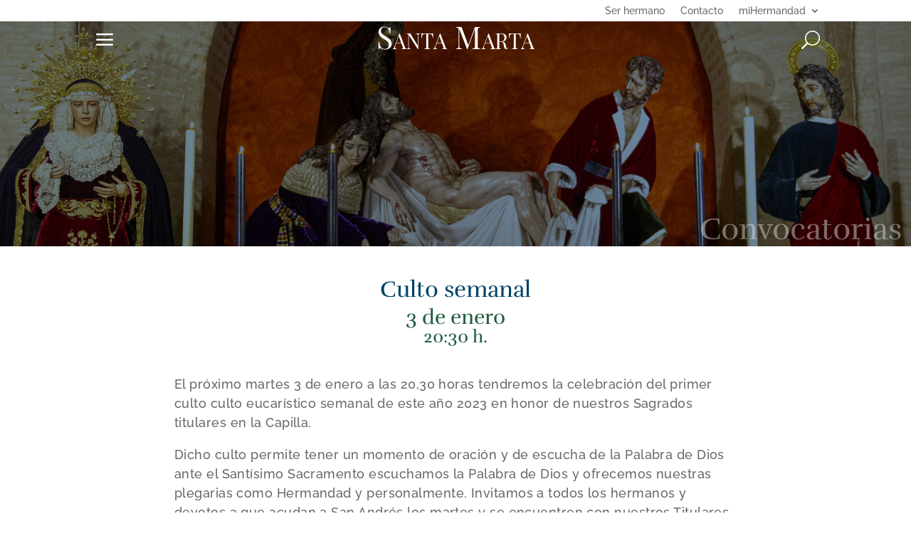

--- FILE ---
content_type: text/html; charset=utf-8
request_url: https://www.google.com/recaptcha/api2/anchor?ar=1&k=6Lf64l8pAAAAADee7ipB1SIEgPRKWJJonj1a-bIu&co=aHR0cHM6Ly9oZXJtYW5kYWRkZXNhbnRhbWFydGEub3JnOjQ0Mw..&hl=en&v=PoyoqOPhxBO7pBk68S4YbpHZ&size=invisible&anchor-ms=20000&execute-ms=30000&cb=86efx9o5olss
body_size: 49754
content:
<!DOCTYPE HTML><html dir="ltr" lang="en"><head><meta http-equiv="Content-Type" content="text/html; charset=UTF-8">
<meta http-equiv="X-UA-Compatible" content="IE=edge">
<title>reCAPTCHA</title>
<style type="text/css">
/* cyrillic-ext */
@font-face {
  font-family: 'Roboto';
  font-style: normal;
  font-weight: 400;
  font-stretch: 100%;
  src: url(//fonts.gstatic.com/s/roboto/v48/KFO7CnqEu92Fr1ME7kSn66aGLdTylUAMa3GUBHMdazTgWw.woff2) format('woff2');
  unicode-range: U+0460-052F, U+1C80-1C8A, U+20B4, U+2DE0-2DFF, U+A640-A69F, U+FE2E-FE2F;
}
/* cyrillic */
@font-face {
  font-family: 'Roboto';
  font-style: normal;
  font-weight: 400;
  font-stretch: 100%;
  src: url(//fonts.gstatic.com/s/roboto/v48/KFO7CnqEu92Fr1ME7kSn66aGLdTylUAMa3iUBHMdazTgWw.woff2) format('woff2');
  unicode-range: U+0301, U+0400-045F, U+0490-0491, U+04B0-04B1, U+2116;
}
/* greek-ext */
@font-face {
  font-family: 'Roboto';
  font-style: normal;
  font-weight: 400;
  font-stretch: 100%;
  src: url(//fonts.gstatic.com/s/roboto/v48/KFO7CnqEu92Fr1ME7kSn66aGLdTylUAMa3CUBHMdazTgWw.woff2) format('woff2');
  unicode-range: U+1F00-1FFF;
}
/* greek */
@font-face {
  font-family: 'Roboto';
  font-style: normal;
  font-weight: 400;
  font-stretch: 100%;
  src: url(//fonts.gstatic.com/s/roboto/v48/KFO7CnqEu92Fr1ME7kSn66aGLdTylUAMa3-UBHMdazTgWw.woff2) format('woff2');
  unicode-range: U+0370-0377, U+037A-037F, U+0384-038A, U+038C, U+038E-03A1, U+03A3-03FF;
}
/* math */
@font-face {
  font-family: 'Roboto';
  font-style: normal;
  font-weight: 400;
  font-stretch: 100%;
  src: url(//fonts.gstatic.com/s/roboto/v48/KFO7CnqEu92Fr1ME7kSn66aGLdTylUAMawCUBHMdazTgWw.woff2) format('woff2');
  unicode-range: U+0302-0303, U+0305, U+0307-0308, U+0310, U+0312, U+0315, U+031A, U+0326-0327, U+032C, U+032F-0330, U+0332-0333, U+0338, U+033A, U+0346, U+034D, U+0391-03A1, U+03A3-03A9, U+03B1-03C9, U+03D1, U+03D5-03D6, U+03F0-03F1, U+03F4-03F5, U+2016-2017, U+2034-2038, U+203C, U+2040, U+2043, U+2047, U+2050, U+2057, U+205F, U+2070-2071, U+2074-208E, U+2090-209C, U+20D0-20DC, U+20E1, U+20E5-20EF, U+2100-2112, U+2114-2115, U+2117-2121, U+2123-214F, U+2190, U+2192, U+2194-21AE, U+21B0-21E5, U+21F1-21F2, U+21F4-2211, U+2213-2214, U+2216-22FF, U+2308-230B, U+2310, U+2319, U+231C-2321, U+2336-237A, U+237C, U+2395, U+239B-23B7, U+23D0, U+23DC-23E1, U+2474-2475, U+25AF, U+25B3, U+25B7, U+25BD, U+25C1, U+25CA, U+25CC, U+25FB, U+266D-266F, U+27C0-27FF, U+2900-2AFF, U+2B0E-2B11, U+2B30-2B4C, U+2BFE, U+3030, U+FF5B, U+FF5D, U+1D400-1D7FF, U+1EE00-1EEFF;
}
/* symbols */
@font-face {
  font-family: 'Roboto';
  font-style: normal;
  font-weight: 400;
  font-stretch: 100%;
  src: url(//fonts.gstatic.com/s/roboto/v48/KFO7CnqEu92Fr1ME7kSn66aGLdTylUAMaxKUBHMdazTgWw.woff2) format('woff2');
  unicode-range: U+0001-000C, U+000E-001F, U+007F-009F, U+20DD-20E0, U+20E2-20E4, U+2150-218F, U+2190, U+2192, U+2194-2199, U+21AF, U+21E6-21F0, U+21F3, U+2218-2219, U+2299, U+22C4-22C6, U+2300-243F, U+2440-244A, U+2460-24FF, U+25A0-27BF, U+2800-28FF, U+2921-2922, U+2981, U+29BF, U+29EB, U+2B00-2BFF, U+4DC0-4DFF, U+FFF9-FFFB, U+10140-1018E, U+10190-1019C, U+101A0, U+101D0-101FD, U+102E0-102FB, U+10E60-10E7E, U+1D2C0-1D2D3, U+1D2E0-1D37F, U+1F000-1F0FF, U+1F100-1F1AD, U+1F1E6-1F1FF, U+1F30D-1F30F, U+1F315, U+1F31C, U+1F31E, U+1F320-1F32C, U+1F336, U+1F378, U+1F37D, U+1F382, U+1F393-1F39F, U+1F3A7-1F3A8, U+1F3AC-1F3AF, U+1F3C2, U+1F3C4-1F3C6, U+1F3CA-1F3CE, U+1F3D4-1F3E0, U+1F3ED, U+1F3F1-1F3F3, U+1F3F5-1F3F7, U+1F408, U+1F415, U+1F41F, U+1F426, U+1F43F, U+1F441-1F442, U+1F444, U+1F446-1F449, U+1F44C-1F44E, U+1F453, U+1F46A, U+1F47D, U+1F4A3, U+1F4B0, U+1F4B3, U+1F4B9, U+1F4BB, U+1F4BF, U+1F4C8-1F4CB, U+1F4D6, U+1F4DA, U+1F4DF, U+1F4E3-1F4E6, U+1F4EA-1F4ED, U+1F4F7, U+1F4F9-1F4FB, U+1F4FD-1F4FE, U+1F503, U+1F507-1F50B, U+1F50D, U+1F512-1F513, U+1F53E-1F54A, U+1F54F-1F5FA, U+1F610, U+1F650-1F67F, U+1F687, U+1F68D, U+1F691, U+1F694, U+1F698, U+1F6AD, U+1F6B2, U+1F6B9-1F6BA, U+1F6BC, U+1F6C6-1F6CF, U+1F6D3-1F6D7, U+1F6E0-1F6EA, U+1F6F0-1F6F3, U+1F6F7-1F6FC, U+1F700-1F7FF, U+1F800-1F80B, U+1F810-1F847, U+1F850-1F859, U+1F860-1F887, U+1F890-1F8AD, U+1F8B0-1F8BB, U+1F8C0-1F8C1, U+1F900-1F90B, U+1F93B, U+1F946, U+1F984, U+1F996, U+1F9E9, U+1FA00-1FA6F, U+1FA70-1FA7C, U+1FA80-1FA89, U+1FA8F-1FAC6, U+1FACE-1FADC, U+1FADF-1FAE9, U+1FAF0-1FAF8, U+1FB00-1FBFF;
}
/* vietnamese */
@font-face {
  font-family: 'Roboto';
  font-style: normal;
  font-weight: 400;
  font-stretch: 100%;
  src: url(//fonts.gstatic.com/s/roboto/v48/KFO7CnqEu92Fr1ME7kSn66aGLdTylUAMa3OUBHMdazTgWw.woff2) format('woff2');
  unicode-range: U+0102-0103, U+0110-0111, U+0128-0129, U+0168-0169, U+01A0-01A1, U+01AF-01B0, U+0300-0301, U+0303-0304, U+0308-0309, U+0323, U+0329, U+1EA0-1EF9, U+20AB;
}
/* latin-ext */
@font-face {
  font-family: 'Roboto';
  font-style: normal;
  font-weight: 400;
  font-stretch: 100%;
  src: url(//fonts.gstatic.com/s/roboto/v48/KFO7CnqEu92Fr1ME7kSn66aGLdTylUAMa3KUBHMdazTgWw.woff2) format('woff2');
  unicode-range: U+0100-02BA, U+02BD-02C5, U+02C7-02CC, U+02CE-02D7, U+02DD-02FF, U+0304, U+0308, U+0329, U+1D00-1DBF, U+1E00-1E9F, U+1EF2-1EFF, U+2020, U+20A0-20AB, U+20AD-20C0, U+2113, U+2C60-2C7F, U+A720-A7FF;
}
/* latin */
@font-face {
  font-family: 'Roboto';
  font-style: normal;
  font-weight: 400;
  font-stretch: 100%;
  src: url(//fonts.gstatic.com/s/roboto/v48/KFO7CnqEu92Fr1ME7kSn66aGLdTylUAMa3yUBHMdazQ.woff2) format('woff2');
  unicode-range: U+0000-00FF, U+0131, U+0152-0153, U+02BB-02BC, U+02C6, U+02DA, U+02DC, U+0304, U+0308, U+0329, U+2000-206F, U+20AC, U+2122, U+2191, U+2193, U+2212, U+2215, U+FEFF, U+FFFD;
}
/* cyrillic-ext */
@font-face {
  font-family: 'Roboto';
  font-style: normal;
  font-weight: 500;
  font-stretch: 100%;
  src: url(//fonts.gstatic.com/s/roboto/v48/KFO7CnqEu92Fr1ME7kSn66aGLdTylUAMa3GUBHMdazTgWw.woff2) format('woff2');
  unicode-range: U+0460-052F, U+1C80-1C8A, U+20B4, U+2DE0-2DFF, U+A640-A69F, U+FE2E-FE2F;
}
/* cyrillic */
@font-face {
  font-family: 'Roboto';
  font-style: normal;
  font-weight: 500;
  font-stretch: 100%;
  src: url(//fonts.gstatic.com/s/roboto/v48/KFO7CnqEu92Fr1ME7kSn66aGLdTylUAMa3iUBHMdazTgWw.woff2) format('woff2');
  unicode-range: U+0301, U+0400-045F, U+0490-0491, U+04B0-04B1, U+2116;
}
/* greek-ext */
@font-face {
  font-family: 'Roboto';
  font-style: normal;
  font-weight: 500;
  font-stretch: 100%;
  src: url(//fonts.gstatic.com/s/roboto/v48/KFO7CnqEu92Fr1ME7kSn66aGLdTylUAMa3CUBHMdazTgWw.woff2) format('woff2');
  unicode-range: U+1F00-1FFF;
}
/* greek */
@font-face {
  font-family: 'Roboto';
  font-style: normal;
  font-weight: 500;
  font-stretch: 100%;
  src: url(//fonts.gstatic.com/s/roboto/v48/KFO7CnqEu92Fr1ME7kSn66aGLdTylUAMa3-UBHMdazTgWw.woff2) format('woff2');
  unicode-range: U+0370-0377, U+037A-037F, U+0384-038A, U+038C, U+038E-03A1, U+03A3-03FF;
}
/* math */
@font-face {
  font-family: 'Roboto';
  font-style: normal;
  font-weight: 500;
  font-stretch: 100%;
  src: url(//fonts.gstatic.com/s/roboto/v48/KFO7CnqEu92Fr1ME7kSn66aGLdTylUAMawCUBHMdazTgWw.woff2) format('woff2');
  unicode-range: U+0302-0303, U+0305, U+0307-0308, U+0310, U+0312, U+0315, U+031A, U+0326-0327, U+032C, U+032F-0330, U+0332-0333, U+0338, U+033A, U+0346, U+034D, U+0391-03A1, U+03A3-03A9, U+03B1-03C9, U+03D1, U+03D5-03D6, U+03F0-03F1, U+03F4-03F5, U+2016-2017, U+2034-2038, U+203C, U+2040, U+2043, U+2047, U+2050, U+2057, U+205F, U+2070-2071, U+2074-208E, U+2090-209C, U+20D0-20DC, U+20E1, U+20E5-20EF, U+2100-2112, U+2114-2115, U+2117-2121, U+2123-214F, U+2190, U+2192, U+2194-21AE, U+21B0-21E5, U+21F1-21F2, U+21F4-2211, U+2213-2214, U+2216-22FF, U+2308-230B, U+2310, U+2319, U+231C-2321, U+2336-237A, U+237C, U+2395, U+239B-23B7, U+23D0, U+23DC-23E1, U+2474-2475, U+25AF, U+25B3, U+25B7, U+25BD, U+25C1, U+25CA, U+25CC, U+25FB, U+266D-266F, U+27C0-27FF, U+2900-2AFF, U+2B0E-2B11, U+2B30-2B4C, U+2BFE, U+3030, U+FF5B, U+FF5D, U+1D400-1D7FF, U+1EE00-1EEFF;
}
/* symbols */
@font-face {
  font-family: 'Roboto';
  font-style: normal;
  font-weight: 500;
  font-stretch: 100%;
  src: url(//fonts.gstatic.com/s/roboto/v48/KFO7CnqEu92Fr1ME7kSn66aGLdTylUAMaxKUBHMdazTgWw.woff2) format('woff2');
  unicode-range: U+0001-000C, U+000E-001F, U+007F-009F, U+20DD-20E0, U+20E2-20E4, U+2150-218F, U+2190, U+2192, U+2194-2199, U+21AF, U+21E6-21F0, U+21F3, U+2218-2219, U+2299, U+22C4-22C6, U+2300-243F, U+2440-244A, U+2460-24FF, U+25A0-27BF, U+2800-28FF, U+2921-2922, U+2981, U+29BF, U+29EB, U+2B00-2BFF, U+4DC0-4DFF, U+FFF9-FFFB, U+10140-1018E, U+10190-1019C, U+101A0, U+101D0-101FD, U+102E0-102FB, U+10E60-10E7E, U+1D2C0-1D2D3, U+1D2E0-1D37F, U+1F000-1F0FF, U+1F100-1F1AD, U+1F1E6-1F1FF, U+1F30D-1F30F, U+1F315, U+1F31C, U+1F31E, U+1F320-1F32C, U+1F336, U+1F378, U+1F37D, U+1F382, U+1F393-1F39F, U+1F3A7-1F3A8, U+1F3AC-1F3AF, U+1F3C2, U+1F3C4-1F3C6, U+1F3CA-1F3CE, U+1F3D4-1F3E0, U+1F3ED, U+1F3F1-1F3F3, U+1F3F5-1F3F7, U+1F408, U+1F415, U+1F41F, U+1F426, U+1F43F, U+1F441-1F442, U+1F444, U+1F446-1F449, U+1F44C-1F44E, U+1F453, U+1F46A, U+1F47D, U+1F4A3, U+1F4B0, U+1F4B3, U+1F4B9, U+1F4BB, U+1F4BF, U+1F4C8-1F4CB, U+1F4D6, U+1F4DA, U+1F4DF, U+1F4E3-1F4E6, U+1F4EA-1F4ED, U+1F4F7, U+1F4F9-1F4FB, U+1F4FD-1F4FE, U+1F503, U+1F507-1F50B, U+1F50D, U+1F512-1F513, U+1F53E-1F54A, U+1F54F-1F5FA, U+1F610, U+1F650-1F67F, U+1F687, U+1F68D, U+1F691, U+1F694, U+1F698, U+1F6AD, U+1F6B2, U+1F6B9-1F6BA, U+1F6BC, U+1F6C6-1F6CF, U+1F6D3-1F6D7, U+1F6E0-1F6EA, U+1F6F0-1F6F3, U+1F6F7-1F6FC, U+1F700-1F7FF, U+1F800-1F80B, U+1F810-1F847, U+1F850-1F859, U+1F860-1F887, U+1F890-1F8AD, U+1F8B0-1F8BB, U+1F8C0-1F8C1, U+1F900-1F90B, U+1F93B, U+1F946, U+1F984, U+1F996, U+1F9E9, U+1FA00-1FA6F, U+1FA70-1FA7C, U+1FA80-1FA89, U+1FA8F-1FAC6, U+1FACE-1FADC, U+1FADF-1FAE9, U+1FAF0-1FAF8, U+1FB00-1FBFF;
}
/* vietnamese */
@font-face {
  font-family: 'Roboto';
  font-style: normal;
  font-weight: 500;
  font-stretch: 100%;
  src: url(//fonts.gstatic.com/s/roboto/v48/KFO7CnqEu92Fr1ME7kSn66aGLdTylUAMa3OUBHMdazTgWw.woff2) format('woff2');
  unicode-range: U+0102-0103, U+0110-0111, U+0128-0129, U+0168-0169, U+01A0-01A1, U+01AF-01B0, U+0300-0301, U+0303-0304, U+0308-0309, U+0323, U+0329, U+1EA0-1EF9, U+20AB;
}
/* latin-ext */
@font-face {
  font-family: 'Roboto';
  font-style: normal;
  font-weight: 500;
  font-stretch: 100%;
  src: url(//fonts.gstatic.com/s/roboto/v48/KFO7CnqEu92Fr1ME7kSn66aGLdTylUAMa3KUBHMdazTgWw.woff2) format('woff2');
  unicode-range: U+0100-02BA, U+02BD-02C5, U+02C7-02CC, U+02CE-02D7, U+02DD-02FF, U+0304, U+0308, U+0329, U+1D00-1DBF, U+1E00-1E9F, U+1EF2-1EFF, U+2020, U+20A0-20AB, U+20AD-20C0, U+2113, U+2C60-2C7F, U+A720-A7FF;
}
/* latin */
@font-face {
  font-family: 'Roboto';
  font-style: normal;
  font-weight: 500;
  font-stretch: 100%;
  src: url(//fonts.gstatic.com/s/roboto/v48/KFO7CnqEu92Fr1ME7kSn66aGLdTylUAMa3yUBHMdazQ.woff2) format('woff2');
  unicode-range: U+0000-00FF, U+0131, U+0152-0153, U+02BB-02BC, U+02C6, U+02DA, U+02DC, U+0304, U+0308, U+0329, U+2000-206F, U+20AC, U+2122, U+2191, U+2193, U+2212, U+2215, U+FEFF, U+FFFD;
}
/* cyrillic-ext */
@font-face {
  font-family: 'Roboto';
  font-style: normal;
  font-weight: 900;
  font-stretch: 100%;
  src: url(//fonts.gstatic.com/s/roboto/v48/KFO7CnqEu92Fr1ME7kSn66aGLdTylUAMa3GUBHMdazTgWw.woff2) format('woff2');
  unicode-range: U+0460-052F, U+1C80-1C8A, U+20B4, U+2DE0-2DFF, U+A640-A69F, U+FE2E-FE2F;
}
/* cyrillic */
@font-face {
  font-family: 'Roboto';
  font-style: normal;
  font-weight: 900;
  font-stretch: 100%;
  src: url(//fonts.gstatic.com/s/roboto/v48/KFO7CnqEu92Fr1ME7kSn66aGLdTylUAMa3iUBHMdazTgWw.woff2) format('woff2');
  unicode-range: U+0301, U+0400-045F, U+0490-0491, U+04B0-04B1, U+2116;
}
/* greek-ext */
@font-face {
  font-family: 'Roboto';
  font-style: normal;
  font-weight: 900;
  font-stretch: 100%;
  src: url(//fonts.gstatic.com/s/roboto/v48/KFO7CnqEu92Fr1ME7kSn66aGLdTylUAMa3CUBHMdazTgWw.woff2) format('woff2');
  unicode-range: U+1F00-1FFF;
}
/* greek */
@font-face {
  font-family: 'Roboto';
  font-style: normal;
  font-weight: 900;
  font-stretch: 100%;
  src: url(//fonts.gstatic.com/s/roboto/v48/KFO7CnqEu92Fr1ME7kSn66aGLdTylUAMa3-UBHMdazTgWw.woff2) format('woff2');
  unicode-range: U+0370-0377, U+037A-037F, U+0384-038A, U+038C, U+038E-03A1, U+03A3-03FF;
}
/* math */
@font-face {
  font-family: 'Roboto';
  font-style: normal;
  font-weight: 900;
  font-stretch: 100%;
  src: url(//fonts.gstatic.com/s/roboto/v48/KFO7CnqEu92Fr1ME7kSn66aGLdTylUAMawCUBHMdazTgWw.woff2) format('woff2');
  unicode-range: U+0302-0303, U+0305, U+0307-0308, U+0310, U+0312, U+0315, U+031A, U+0326-0327, U+032C, U+032F-0330, U+0332-0333, U+0338, U+033A, U+0346, U+034D, U+0391-03A1, U+03A3-03A9, U+03B1-03C9, U+03D1, U+03D5-03D6, U+03F0-03F1, U+03F4-03F5, U+2016-2017, U+2034-2038, U+203C, U+2040, U+2043, U+2047, U+2050, U+2057, U+205F, U+2070-2071, U+2074-208E, U+2090-209C, U+20D0-20DC, U+20E1, U+20E5-20EF, U+2100-2112, U+2114-2115, U+2117-2121, U+2123-214F, U+2190, U+2192, U+2194-21AE, U+21B0-21E5, U+21F1-21F2, U+21F4-2211, U+2213-2214, U+2216-22FF, U+2308-230B, U+2310, U+2319, U+231C-2321, U+2336-237A, U+237C, U+2395, U+239B-23B7, U+23D0, U+23DC-23E1, U+2474-2475, U+25AF, U+25B3, U+25B7, U+25BD, U+25C1, U+25CA, U+25CC, U+25FB, U+266D-266F, U+27C0-27FF, U+2900-2AFF, U+2B0E-2B11, U+2B30-2B4C, U+2BFE, U+3030, U+FF5B, U+FF5D, U+1D400-1D7FF, U+1EE00-1EEFF;
}
/* symbols */
@font-face {
  font-family: 'Roboto';
  font-style: normal;
  font-weight: 900;
  font-stretch: 100%;
  src: url(//fonts.gstatic.com/s/roboto/v48/KFO7CnqEu92Fr1ME7kSn66aGLdTylUAMaxKUBHMdazTgWw.woff2) format('woff2');
  unicode-range: U+0001-000C, U+000E-001F, U+007F-009F, U+20DD-20E0, U+20E2-20E4, U+2150-218F, U+2190, U+2192, U+2194-2199, U+21AF, U+21E6-21F0, U+21F3, U+2218-2219, U+2299, U+22C4-22C6, U+2300-243F, U+2440-244A, U+2460-24FF, U+25A0-27BF, U+2800-28FF, U+2921-2922, U+2981, U+29BF, U+29EB, U+2B00-2BFF, U+4DC0-4DFF, U+FFF9-FFFB, U+10140-1018E, U+10190-1019C, U+101A0, U+101D0-101FD, U+102E0-102FB, U+10E60-10E7E, U+1D2C0-1D2D3, U+1D2E0-1D37F, U+1F000-1F0FF, U+1F100-1F1AD, U+1F1E6-1F1FF, U+1F30D-1F30F, U+1F315, U+1F31C, U+1F31E, U+1F320-1F32C, U+1F336, U+1F378, U+1F37D, U+1F382, U+1F393-1F39F, U+1F3A7-1F3A8, U+1F3AC-1F3AF, U+1F3C2, U+1F3C4-1F3C6, U+1F3CA-1F3CE, U+1F3D4-1F3E0, U+1F3ED, U+1F3F1-1F3F3, U+1F3F5-1F3F7, U+1F408, U+1F415, U+1F41F, U+1F426, U+1F43F, U+1F441-1F442, U+1F444, U+1F446-1F449, U+1F44C-1F44E, U+1F453, U+1F46A, U+1F47D, U+1F4A3, U+1F4B0, U+1F4B3, U+1F4B9, U+1F4BB, U+1F4BF, U+1F4C8-1F4CB, U+1F4D6, U+1F4DA, U+1F4DF, U+1F4E3-1F4E6, U+1F4EA-1F4ED, U+1F4F7, U+1F4F9-1F4FB, U+1F4FD-1F4FE, U+1F503, U+1F507-1F50B, U+1F50D, U+1F512-1F513, U+1F53E-1F54A, U+1F54F-1F5FA, U+1F610, U+1F650-1F67F, U+1F687, U+1F68D, U+1F691, U+1F694, U+1F698, U+1F6AD, U+1F6B2, U+1F6B9-1F6BA, U+1F6BC, U+1F6C6-1F6CF, U+1F6D3-1F6D7, U+1F6E0-1F6EA, U+1F6F0-1F6F3, U+1F6F7-1F6FC, U+1F700-1F7FF, U+1F800-1F80B, U+1F810-1F847, U+1F850-1F859, U+1F860-1F887, U+1F890-1F8AD, U+1F8B0-1F8BB, U+1F8C0-1F8C1, U+1F900-1F90B, U+1F93B, U+1F946, U+1F984, U+1F996, U+1F9E9, U+1FA00-1FA6F, U+1FA70-1FA7C, U+1FA80-1FA89, U+1FA8F-1FAC6, U+1FACE-1FADC, U+1FADF-1FAE9, U+1FAF0-1FAF8, U+1FB00-1FBFF;
}
/* vietnamese */
@font-face {
  font-family: 'Roboto';
  font-style: normal;
  font-weight: 900;
  font-stretch: 100%;
  src: url(//fonts.gstatic.com/s/roboto/v48/KFO7CnqEu92Fr1ME7kSn66aGLdTylUAMa3OUBHMdazTgWw.woff2) format('woff2');
  unicode-range: U+0102-0103, U+0110-0111, U+0128-0129, U+0168-0169, U+01A0-01A1, U+01AF-01B0, U+0300-0301, U+0303-0304, U+0308-0309, U+0323, U+0329, U+1EA0-1EF9, U+20AB;
}
/* latin-ext */
@font-face {
  font-family: 'Roboto';
  font-style: normal;
  font-weight: 900;
  font-stretch: 100%;
  src: url(//fonts.gstatic.com/s/roboto/v48/KFO7CnqEu92Fr1ME7kSn66aGLdTylUAMa3KUBHMdazTgWw.woff2) format('woff2');
  unicode-range: U+0100-02BA, U+02BD-02C5, U+02C7-02CC, U+02CE-02D7, U+02DD-02FF, U+0304, U+0308, U+0329, U+1D00-1DBF, U+1E00-1E9F, U+1EF2-1EFF, U+2020, U+20A0-20AB, U+20AD-20C0, U+2113, U+2C60-2C7F, U+A720-A7FF;
}
/* latin */
@font-face {
  font-family: 'Roboto';
  font-style: normal;
  font-weight: 900;
  font-stretch: 100%;
  src: url(//fonts.gstatic.com/s/roboto/v48/KFO7CnqEu92Fr1ME7kSn66aGLdTylUAMa3yUBHMdazQ.woff2) format('woff2');
  unicode-range: U+0000-00FF, U+0131, U+0152-0153, U+02BB-02BC, U+02C6, U+02DA, U+02DC, U+0304, U+0308, U+0329, U+2000-206F, U+20AC, U+2122, U+2191, U+2193, U+2212, U+2215, U+FEFF, U+FFFD;
}

</style>
<link rel="stylesheet" type="text/css" href="https://www.gstatic.com/recaptcha/releases/PoyoqOPhxBO7pBk68S4YbpHZ/styles__ltr.css">
<script nonce="Pt14O6ht7PfJ-cwGuW5fvw" type="text/javascript">window['__recaptcha_api'] = 'https://www.google.com/recaptcha/api2/';</script>
<script type="text/javascript" src="https://www.gstatic.com/recaptcha/releases/PoyoqOPhxBO7pBk68S4YbpHZ/recaptcha__en.js" nonce="Pt14O6ht7PfJ-cwGuW5fvw">
      
    </script></head>
<body><div id="rc-anchor-alert" class="rc-anchor-alert"></div>
<input type="hidden" id="recaptcha-token" value="[base64]">
<script type="text/javascript" nonce="Pt14O6ht7PfJ-cwGuW5fvw">
      recaptcha.anchor.Main.init("[\x22ainput\x22,[\x22bgdata\x22,\x22\x22,\[base64]/[base64]/[base64]/[base64]/[base64]/UltsKytdPUU6KEU8MjA0OD9SW2wrK109RT4+NnwxOTI6KChFJjY0NTEyKT09NTUyOTYmJk0rMTxjLmxlbmd0aCYmKGMuY2hhckNvZGVBdChNKzEpJjY0NTEyKT09NTYzMjA/[base64]/[base64]/[base64]/[base64]/[base64]/[base64]/[base64]\x22,\[base64]\x22,\x22cMKJw40gw5V3IAEKAWZLw73Cq8O1SHl5B8O6w6PCosOywq5YwofDolBSL8Kow5JbPwTCvMK5w4HDm3vDhBfDncKIw7VrQRN/w6EGw6PDtMKCw4lVwqvDnz41wprCkMOOKlFnwo1nw5o5w6QmwpIFNMOhw61eRWAEIVbCv3sKAVcpwqrCkk9GGF7DjzLDj8K7DMOQX0jCi1RLKsKnwo7ClS8ew77ChDHCvsOmU8KjPFwJR8KGwoU/w6IVScOmQ8OmNwLDr8KXRWg3wpDCkVhMPMOrw5zCm8Odw4PDrsK0w7plw54MwrBow7d0w4LCj2BwwqJTCBjCv8OUdMOowpl4w7/DqDZAw5Ffw6nDlmDDrTTCp8K5wotUAsOfJsKfIAjCtMKadcKKw6Flw6DCtQ9iwo8HNmnDtihkw4wAFAZNd0XCrcK/wprDncODcCNzwoLCpmoVVMO9IhNEw499wqHCj07ChWjDsUzCjcOdwosEw41BwqHCgMOGR8OIdBrCl8K4wqY9w6hWw7dlw59Rw4QmwqRaw5QbL0JXw54mG2UoTS/CoUclw4XDmcKyw4jCgsKQd8OKLMO+w5ZfwphtUnrClzYyMmoPwqjDrRUTw57Dh8Ktw6wTWT9VwqrCjcKjQk/Cv8KACcKDBjrDolIsOz7DuMOfdU9PWMKtPGfDvcK1JMKuQRPDvFsUw4nDicOpD8OTwp7DriLCrMKkcUnCkEd+w7lgwodjwr9GfcOGP0IHXAIBw5YOAirDu8K6UcOEwrXDucK1wodYJy3Di0jDmGNmci/DrcOeOMKjwpMsXsKOGcKTS8Kpwp0DWRg/aBPCgcKfw6s6wojCn8KOwowewqtjw4p8NsKvw4M1ccKjw4AGF3HDvSJOMDjCvXHCkAoSw6HCiR7DsMKUw4rCkgEAU8Kkbm0JfsOdYcO6wofDtcO3w5Igw5vCpMO1WHXDtlNLwr3Ds253c8K4woNWwq/CjT/[base64]/[base64]/[base64]/FsOmwrJww5PDmQ9eRknCmMKCw5kBwpUKFDkBw6jDksKJSsKjcBDCkMOgw7vCmcKHw6TDnsOjwo/CmQLCg8K9wpcFwp3ClsO5KzrCtDgILsO/wpzCqMOew5kywptLDcOLw5RbRsKkasOew4DDqBsOw4PCmcO6SsOEwrVvGwAPwog9wqrCj8OxwpbDoR3CicO7cTnDjcOtwoHDuWUWw4pwwpJsTMKNw7gCwqHCqjU3QCxawo/DmUDCv3YEwpAMwpDDtMOZKcKrwqMRw5pvacOjw452wqY6w67DllfDlcKsw4VcUgRzw4ItOSnDgyTDqAtZJCVAw75BP2xZwpAbAMKnacOWwq/CqXLDr8K9w5jDrsK+w6ElQwvClxtMwq0gYMOrwonCmS1YDWXDmsOlF8OqdVczw7/DrlnCgWcdw718w5jDhsO8SRkqP1xJf8O6c8Kld8K9w4DCi8Oewo8IwrEGDnfCgMOBeRUZwrLDmMOSTCQgc8K9DC7CvHAGwr4yMsODw4U8wrFvM3FnFxQew4YVJ8OIw6rCtCcvUWXClsOgVhnCo8Oiw60TGS5sNGjDoVTDtcK/w6PDgcKiHMOVw6ksw57CucK+D8OxXMOBLU1Kw7V4EcOrwptHw77ColTCkcKuP8K4woXCk0rDq0rCmMKtWnxzwroUWzTClHvDvSbCi8KdIg5Vwr3DjEPCl8OZw5HDpsK7Bg00X8OCwr/CqiTDgsKrIUtJw5Y6wq/DowHDvj5pIsO3w4fCg8OFBmnDtMKwaDXDo8OlXQbCjcOjf3vCtEkQNMKKasOLwrvCjMKqwqfCmHzDscK8wql0cMO6wo9ZwpnCmlfCoAfDu8K9IyrCrwLCp8OTIGDDv8OWw4/CiH1HLsOsdifDmMKsbMO3QsKew7oywqZcwp7Cv8KxwqDCicK8wrkOwr/Cv8OMwpvDlELDgV9FIipgeBxgw6Zif8O7wp10wo7DmVokKU7CoXsmw4IDwrZJw6TDvzbCr0w0w4fCmV4WwozDtyXDl0Znwqd0w7Uqw5Y/[base64]/w6oJwqbCosOuwqxWdBzCpjpCXwMMwrDDlcKjDsOzwr/ChRt9wo0kNj/DlsOYXsOJP8KxV8KSw77CmUpKw6TCp8KUwr9MwpHDun7DqMKxd8OZw6V1wpPCtCrCgxlKRhHDgcKCw6JUUm/Ch2HDrcKNa13Dqgg9ExvDlCjDusOPw7wzHygeK8Kqw5/DuUsBwonCoMO5wq9Ewot5w4pWwrE/OsKiwoPCrsOEw6EHCgthf8ONakDCo8KWD8Ktw5Ubw6Iuw5twaVUMwrjCgsOWw5XDsFpqw7B6wp9xw4U/w47Cl1jCnlfDqMKyQSPCusOiRnbCm8K2OU3Dk8OsNCJEY205wobCu0hBwpIrw4s1w54Tw7QXdBfChjkCD8Kaw7fCtcOEY8K0VBvDvVxuw74gwpbDtsKsbEJuwojDgMK2DzLDnsKWwrfCt2DDksKowqYnLsKYw6VJYC7DlsKXwoLDmBnCqy/DtcOiWnrCu8OydlTDicKNw4Mawp/[base64]/DmcK3fsOTw53CqnPDuG4Aw5tAwrrDscOdwr5KHMKqw5bDrsKVw64mI8KPC8OjcALCsRHCrMKgw5xUSsOyEcOmw6k1AcKFw47Djnt/w73DsA/DhBoENhpVwpwJYsK9w6HDjn/Du8KFw5XDsiYAKsOdesOtDnDCpmTChAZpIQvDr289GsOeCBDDhsKbwp1fLGnDk1TClnDCicOpAcKIJcKTwpzDgsOFwoANLkRnwpPCk8OYDsORLQUBw7w4w6/DuhkIw7nCusKgwqDCo8Kvw7AQEAIzHcOFesKDw6rCpsKHKRjDn8KCw64kacKMwrtLw7M1w7/CjsO7DMOnC01pcMKoTzzCs8K+MzB7wqtKwpVufcKSccKRfElvw6UUwr/CisKwbXDDqcKLwp/CulQYA8KeeDQ7IMKGPinDl8KiIsKBfMOtDFrCnRnCl8K+fAxkbxYzwoIcYCBXw6vDgz3DvQTClBHChAUzEsKdJl4dw65KwonDrcKIw4DDo8KLaTcIw6nDrgQLw5pMdmYFCRXDmjzChCPDrMOcwrM4woXDgcOFwrgdBi0cCcOuw4/CjXXCqmLCtcOyAcKqwrfCklLCg8K3B8KJw6IaQT5/YMKYwrZOdkzDr8OqU8ODw5rDpmpubCjClyp2wq1Ew7LDplbChz9EwrTDkMKmw5FHwrPCvVggJMOxbEkywrNCN8K9UCbCtsKIRxXDnWU8w5NCfcK8dMOQw7o/[base64]/CpMKkwpjDv8KZwrrDiMOFwqnCjVbCmj5QbwPDozc2w47ClcO/[base64]/DvcO0w7txw7Ugw5jDngQKS8KBw4XCj8KNw6XDkA3CrMKkN1d5w548NMOaw5lfMV7DiGbCk20rw6HDkSfDs1LCosKcYMOLwqN7wo7CnArCpU3DicKyPyXDp8O2AcKfw4HDm0NWBSzCq8OfZQbDv2hJw4/DhsKcCUjDssOBwrw+wqk6PMKjIcKieG/DmW3Ciz4Sw619eXvChMKtw5DCucOLw4bCh8Kdw6tywq94wqzCk8KZwrLCg8O5wrASw7vCpkzCmFFcw4vCsMKLw5fDgMK1wqvDmsKsL0vCucK2dWM5KcOuBcO/[base64]/[base64]/Co0M/VgUzwq9RwrzCqD7DsSDDr1IuwrHCmmPCh2JhwpUTwoXCoijDjcOmw485C1MmMsKYw5nCu8OIw6rDkcOHwpHCpT57dcOqwrp1w4zDssKXKEh/wrrDrEA/VsKPw7/Ct8KZI8OBwrE/DcOgDMKlRGJFwo4kOsOzwp7Dnz/CpsOCbCUPSBomw7fDmTJxwrTDlzBRQcKnwr1PFcODw6LDvgrDncObwp3Dp2JgKSrDi8KBNVvDqW9ZIRzCmMO5wo/[base64]/DicKdcMKawojDglXCpcKCclDDssOhwpo/FR3ChcK4IsKtIsKaw73CucKRcxTCoXPDosKBw4oFwptow5RxIEYnKSRzwpjCoj/Dmx5CYDpLw5chRFMTOcOvZE5pwrh3CzAhw7VybcKvY8KcXhDDoFrDv8K1w43Dt0HCv8OPGzoEBiPCs8K9w7HDoMKMRsOJK8KNw7/DtFzDmsOEXxbCjMKCXMOowp7DpMKOYBLDh3bDjWHCvMKBV8OKNsOBU8OhwoczNsOUwqDChcORWCrCk3F8woLCumoMwrJww7jDpcK7w4wlKMOpwoLDg0/DsGPDuMKLIl92XcOcw7TDjsK1JkFiw4rCvMKzwppXMcOww7DCo1dJw7rDpAgow6jDujU7w616E8KiwpcBw4dzTcK/a3nCrSFoUcKgwq/Ch8Ogw6rDjcOAw4t8ShrDn8KMwpnCpmgXWMOSwrVrQcOIwoVuYMOzwoHCh05hwp53wprDjHxBS8Ojwp/CqcOeB8KKw5jDusO6b8OSwrLCtit1e2MGXA7Cn8Ozw49HP8O/HA5Vw7DCr1XDvA/DnAUiasKVw7EnWMKWwq0RwrDDjcONJjvCvcKfeHjCo2TCkMOGEMO9w4/CingqwonCgsODwo3DksKswo/CtV46RcODIlFuw7PCisK+w6LDg8OJwpnDqsKnwqgyw5hkb8Krw7DCujdWaHY4wpJjacKpw4PCv8K/w4kswpjCrcOyMsOIwpjCqMKDQl7Cm8Obw7gew75rw4NKfS1LwrFxYHk4KMOiYH/DkQcSH0ZWw57CnsOQKcOHVcOXw6U2w75mw63CicKMwo/CtMKCBx7DrQTDo3ARYDDCgsK6wqwHEmoIw67ChVhswqLCjcK1DMOfwqsbwq4swplTwpl5wrvDnm/CnknDizbDmgvDqElKPMOBKcK7c0fDtSTDkAB/EMKXwqXCmsO6w7wWSMOWC8OSwqDCpcK1MBfDkcOJwqM+wqpGw4XDrcOKbVDCrMKLCMOqwpHCu8KuwqEswpI4Bw3DsMKaYVrCrFPCsFQbQ0RWecOiwrbCmm0Va2bDpcK5UsOnOsKWPgAccx89EAfConrDqcKPwo/CocKZwpc4w73DlRXCuRrCgh7CtMOEw6LCk8O9wqcRwpk9PAt6Rm96w5fDqUDDjSzCogLCnMKnOzxMVlpPwqcJwq4FUsKHwoVbWkPDksKnw6vCscOBdMKfbMKsw5fCucKCwqvDjDfDi8Oxw5PDrcKSC3QUw43CssK3wo/[base64]/CmxcBwrU+asKLw4kOQ35Xw4rDi8KeDsOtw4ofTg7CssOIRsK/w57CicOfw5VSVcO5woPCvsKKTcKWZF7DusOvwqHCiAbDsy3Dr8KmwrPCocKuUcOkwozDmsOiWH7DqzvDtzDCmsOywr95wrfDqQYaw5pqwrJ3McKMwpXCqxfDmcKMPcKDFh1ZEMKjPyDCtMO1PiJCAsKZMMKZw40YwpHClktPHcOfwpknaCLDjMO/w7TDgMKZwp9Dw6vDj1ozGMK/w61xIA/[base64]/[base64]/CvhRuMMKeYX7DmhY0w6Frw7B8wo3DjWMTwoJ7wqDDjsKUwpcewqTCtsKuCDFjPMK3dsOAAMK/[base64]/[base64]/Cki4vA8OpLRDDhMOANsO1GiHDpMOrXsOABMKFwr7DkTQDw4U+wpzDlcOjwolSZhzDvMO7w5kALjxKw7JQFcOSHAvDlMOnV38/w43CuHcrN8OCJkjDksOQw4DCnALCsHnDtMO+w7/Cq2YiY8KNNl/[base64]/Dq8O8w4jDvVN2wr/[base64]/DtMKQSy1kw4JFZG/Cg8OzF8OVw7fDoMKow47CuCQQw6nClsKPwosTw43CjzbDmMOGwrnCpsK/[base64]/wqfDgC7Co8KeQMKhw7fCiVLDgQspPMO8f17CgcKXw5obwqzDnzLDkRUiwqRJLxXCk8OCPcO9w4bDphpVWHRnRMK4S8KNIg7CqsOSHMKLwpRGWcKDwol8ZcKSwrMUW0nCvsOnw5TCt8O5w6EgSCdVwoTDiGAFV2TCmSwkwpMpw6TDhW9gwqkWDxd7w7o/wpLDiMK+w4TDmjFVwpUAOcKJw6FhMsKrwrrCucKCbMKkwroBYEAzw4TDicK0bVTDpcOxw4t0w6TCgW8swoMWMsOnwoHDpsK9K8KnRzfCj1I8DW7CtMO4Fz/CmhfDu8K4wp3CtMO5wrgxFTPCg2DDo3tGw7g7EsKtE8OVIGbCoMOhwqAUwps4RGbCrErCq8KbGhl0MTE+Jn3CsMKCwpINw4zCs8KfwqQIGGMDIEQcZcOdUMOgw5tvW8Obw4Eew7VTwrjDohXDiQfCjcKmXGwsw5/CjCpVw53CgcKkw5MQwrJAM8K1woQHCMKFwqY4w5PDj8KIZMKOw5fCmsOqHcKZEsKDa8OxEQfCqAjDpyVOw73CiG1bAE/ChsOLLMO0w4RkwrNAXcOEw7zDrMK8OV7ClG1iwq7DuGjDukU1wotbw6LCkw8hcVsVw57DnBp2wp3DhcKGw58Cwrsdw5HCk8KuXS0+EFbDtFRJfsO/DsO8KXbDg8O/[base64]/Ck8K9wq3Dg8OPUcONUFx8w5QBwokGw5Mww4M/wqnDlxfCvHfCqcKBwrdrKhYjwoLDlMKkU8O2W2QJwogdOiM1TMOePSQcS8OfOsOJw6bDrMKjTUnCsMKjQi1DZ3lQw5HCgTbDiEPDlVI6csKhWCrClVNmQcK/K8OGB8OIw4DDlMKFNGU7w6TCqMOsw6YBRAlYAWnDkAJPw4bCrsK5R3LCtHNsFzTDnw/DmcKtPl97L2rCi2Jiwq9fwqbCv8OIwr/DgVbDm8KFNsOVw7LCuBoBwpXDtVHDrw9lSm3DrlV2wpNFQ8Osw40Fw7xEwpobw4cmwqlAP8Kjw4IowonDnAE7TDHCq8OGGMOaAcOxwpMAZMOYPArCpXdrwr/ClGTDo3VHwoIZw54hXzIMCwDDojTDocOXBcOIYBfDvMKBw65tHBt7w73Cu8KEQCLDiwJ9w7XDkMKow4vCjcK3d8K7fVp/cQBAwp4gwqN9w5MzwonDsnnDuQnDkDBfw7nDkWkaw4xafXJmwqLCkm/DksOGFh5DfG3Dh3DDqsKxEhDDhsOmw6NILBQLwpk3bsKCQsKCwrZQw6MNS8OtXsKHwpt0w7fCo1XCpsO9wpcnUsKHw6BbUWTCp25uK8OrEsO0McOGG8KfR3DDtRjDiHzDsE/DlC/DgMOHw75gwoR2wq3DmsK0w6vCkmFsw4EQB8KPwrvDmsKowrnCmzkTU8KtcMKew5oyKyHDgMOFwokJDcKNXMO0LWbDisKlwrJfFlVAQj3CmQPCuMKqPBTCoFZpw5TCrzvDkhfDucKcJHfDi03ChcO/T3c8wqICw58EVcOAYkV0w6bCuGDClcKHN1bCmA7CuSkEwrTDj1PCj8OBwq7CiwNsacKTbMKvw5dJRMKhw70fSsKwwoHCuBpObSA7DU7DsiE8wqE2XHE1XCIjw7ILwrfDmB5pBMObah3DlBLCkl/Ct8K1bMK9w6xpWD8mwrkVXUoCSMOhCDMrwpPCtxdtwqpPaMKIK3IxDMONw5nDn8OBwpTDpcOiacOUwpYjQsKHwo/DicOVwo3DuWkRXxDDjFYxw4LCqmLDsRU2wpkxb8OAwr7DlsOiw5LCi8OUEybDgSBhwrrDsMOiLcObw5w7w4/DrGXDqxrDhWPCrF54UcONFAbDhClMw7nDg30lwrdiw4EpLm/DhMO6JsOZV8KNeMKTbMKxQMO3cgoDBcKuVcOST2UKw5zCmhTClFXCiDjCl2DDsWA2wqMQLMOJRX8MwoTDlSt4VkPCpkB2woLChHTDhsKtwrvDuF8Rw6nDvBsVwo/DvMOowrzDrsKADEfCpsOwOBANwqsqwo9/w7nCllrCjnzDt3dzR8K+w7cMa8KGwrsMVxzDqMOmNCxUAcKqw7XDrijCmikxClFTw6zCicOUR8Omw6RpwpF2wpgYwqk5LcO/[base64]/[base64]/DkMKYw4zCjsObS8Orw73DucKkFMO9w6/Dh8KBwpHDlSE/KUEFw7/CnCzDj2I+w7NYaRR1w7QnN8OWw68KwqXDjMOBLcO9HCVdOlLDvcKNJABfUsO3wo0YHsO9wpjDv089dcKEOcOYw7nDkkTDn8Orw489CMOEw5zDsh9wwo/CsMOjwrY6HQNrcsOSUSPCkVgDwoQ9w7LCgjDCnQ/DgMKmw5ADwpHDn2/ClMK9w47CgCzDo8Kqd8O6w6Mgc0vCpcKAYz8Uwr1Lwp/[base64]/[base64]/CglnDnR7CucKYw6TDtRhHcsORdsOAAMKYw4p2wqfCiwzDgcOBw5IMKcKET8K6PMK8csK+w5xcw5lowplNUsKmwoXDq8Kdw5t6wpzDpMK/w41Vwp06wp8nw5PCgXtjw4RYw4bDqcKUwpfCmDLCsUnCjwvDgVvDkMOUwp/DmsKlwq1CLwQnAWpMEW3CoyDDnMOuw7HDm8KkT8Khw51mLB3CshsuDQfDtVJUZsOILMKjAzDCiHbDn1XCmHjDqyPCrsOfJVNdw5PDlsOTD2/DtsKNRsO1wrEmwqbDmcOuwpTCrMKUw6fCsMO5MMK6DXXDvsK1Zlozw5fDrwjCicKbCMKUwrZ1wqTCr8OSw6Q4w7LCjn5TLMOkw7kyA1MdeWINaFYwYsO+w6p3VTfDgW/Cslo+OGnCuMKlw4ZvaHFswpElTEY/DShiw75Sw4YGwq4mwqbCvg/DkkTDqAvDoTbCrxBqK24oV0XCkCxQJMO2wrnDi2rCq8KfUMOEZMKCwp3DrMOfBsKaw6J1wpTCrgrCuMOcWxMTJwk6wqUUCwISwoRYwrpkGcK5OMOpwpQQM2TCiRbDu3/CucOGw4lPcQ5FwojDo8OBNMOlB8K2wo3Cg8K7QVRWCA3CvHrCkcKwQcOaRsKsCkTCj8KZYcOdbcKtKsOOw6LDiyfDgV4oaMOewozCoRjDqzohwqnDoMO8w6/[base64]/DokJxcVzDtMOVw4TCvcK6AwzCimddJh7Cn3nDnsKNJ17CmE84wqPCnMOlw6nDoDnDvHQuw4bCi8OPwqEiwqLCi8OzYMOPI8KKw5vDlcOpLDB1IF/CmcO2B8Oewo0RD8KYPwnDnsOCAMKuDUvDjnHCsMO3w6XDnEzCoMKvS8OWw7zCpRoxLz/CkCo0wqvDvsKtOsOBR8K1QsKzw6zDkyTCjMKawpPCtMKzM0Ndw4zDh8OmwrHCkwcMZsKzw6TCmQxBwrrDtMK4w7rDgcODwp7DtMOlMMOYwoXDiEnDj2LDgDALw5N1wqrDoVlrwr/DrsKQwqnDgxVVWRtCGcO5acKcSMOqa8K+ShZvwrpsw40Xwpg+HRHDi089F8KFdsK/w7Vrw7TDhsKqfV/CsnYiw4RFwq7CtVFOwqFpwrA9GBjDl35dOV1Ow7zCi8OECMKDPkjDqMOzwplkwoDDvMOpNsKrwpRCw6dTE2YJw5hBEw/CgRPCvXjDu37DpGbDhkpowqfClRHDi8KGw5TCvyXCqMOiQQVzwo5qw4wjwrHDl8O1VjcRwpw3w50GVsKPfcOVcsO1Q0wyXsK7ER/Dk8Obe8KKbzl1w4vDhsOXw6/Du8K4WEdew4RWFDbDtWLDmcORDMOwwoDDizPCm8Orw4Rgw5k1wrFGwpxmw5/CjU5bw44OTxQnwp7DtcKOw7nCusKHwrDDjsKcwpo3bWByQ8KEwqwnKnIpBxQDb2zDmcKtwpcsM8K1w5hvX8K1QUbCsTHDt8KnwpXDk0QLw4/[base64]/TsOTw7vCii4Zw6nCnT1vwosuwrAmwoDDlMOlw6LDgmDCqw3DvsO7LxfDrArCmcORD2J2w4VIw7TDkcOww4Z2MjjCmcOGN2tTQ1t5DcObwrNawoZSM3R4w61Swp3CjMOpw5vCmMO2wrc7cMK/w6F3w5fDisOmw6dTQcO9ayzDtsOsw5QaOsK/wrfCt8OgUsOEw4Vqw68Owqpvw4LDqcK5w4gcw43Col/DmGk1w47Dmx7CsQ4wC27Cgl7ClsOfw6jCvyjCoMKXw6TDuH3ChcOvJsKQw6vCsMKwQ0xbwqbDgMOnZkHDul1+w43DuS8mw7MVdC/CqRNOw5NNMy3DuUrDlmnCkQJrBmkBAMORw5JaMsKYEyvDrMOywpPDrMOGbcOyesKkwoDDgCbDo8O0a3Jdw5jDsD3ChMKjE8OMAcOXw63Ds8KPI8KVw6HCrcOwbsOWwrjCjMKQwpXCn8ODXCJGw5/DhRzDs8KDw4xAY8Khw64LdsKvEMKAOyzCmsKxB8OQWMOZwqg8e8KOwqHCgmJSwoI3L2wPUcOPDC7CqgJXH8KYQcOOw5DDjxHCml7Dj280w43ClERvw7rCvDwpM13DuMKNw5Qgw4hDARXCt3VvwpPCuFkvNm/ChMONw7DDl2xWY8KcwoYSw5/CrcOGwq3DosKKZMKNwqsYPcOybMK3M8OmJXV1w7LCg8KWbcKkaQNRFcO+MR/DssOLw5YJWT/Dl3fCkS3CuMO7w47DtAbCpBzCosOLwqQBw49lwrl7wpzCkMKnwrXClTxGwrR7Wm/[base64]/w63DsVk/w4R2DcOhwoU8wprCgF7Clhs/U8Ojw7RNwrpzfsK4woTDlSzCkwXDjMKUwr3DnnJWBxhfwrDDjzsUw67CoiHChVbCnG0Iwo5lUcOVw7QgwpsGw5w5E8Kmw5fCgsKpw4VBXnHDncO0ERwkAsKJdcO8Mg3DisOLL8OcFAMrTMKmRmDCu8Ohw53Dh8OgKynDjcOVw5/Dn8K6Ogo6wqrChXLCm3FtwpsgAcKJw5g+wqU7BsKSworCq1bCjhgAwpzCncKMFizClMOHw7MCHMK0BDvDgWHDq8Oew7/ChRPCjMKNAwLDlSfCmhhwV8OVw6ULwrcSw4gZwr1hwp4ma1xQIFsQKcKGw5/CjcKoR2zDozzCrcO5woZBwo7CisKvLQDCvnlJXMOGOcKZGTbDs3kqPcOtcCLCllXCqU5fw584UHvCsjVmw6tqdwHDm0LDk8K8dAjDhnLDtEHDrcOjCQ8XFGJmwo8RwrVowoFbWlBGwrjCt8Oqw7XDhA1Iwrwiwo/[base64]/DkSMWEcOXwovDvyNdAGtvw7/[base64]/SF3DhyfDlcOiMcK7wqglwqPCrsO7wqPDnsKOX8KAwrfDomQ/S8O5wrnCscOuI1/Cj0EHJ8OkKDFhw6zCkMKTRlzDlGQ+TsO4wq0vbX9tWifDqcK4wqt9fcOmCV/CsSTDt8K1w6JDwoAMwrjDpEjDgRcvwqfCmMKYwohtBsKufcOlBSjCgsKXFE4Qw71qHlIxbm/Ch8KlwocMRnZUM8KEwqrCvlPDu8Kmw41iw45gwoTDtcKCHGUuRsKpDE/[base64]/DklYDVxHCvx/CvMK9w5xQYcOSwpQYw5Yiw7jCh8Oedy4Ew6jCnmRNasKUZ8O/A8Orwr3CiEgqWcKnwqzClMOLBwtWwoPDtsOowrdtQcOvw5HCmhUHbVDDhQvDn8Oswo0Ww6rDncOCwrDDlRvDrF7Cmg/DlsKawrZ0w6VKfMK1wqtiYCY2VsKce2opCcKlwosYw6fCo1DDs1/DsCjDhsKwwqDCvHjDk8KQwqrDtn7DnsKtwoPCvxMqw4cww6Jlw7oLeG0uEcKJw6g0wozDiMO4woHDtMKgfQTCsMK1YSI5UcKoccOjUMKiw4B/EMKKwrAEAQTDnMKTwqLCgUpZwoTDpB7DnwHCoj02JmIww7bCtk/CmsKheMO6wogtUMKkd8O9wp3Cgxo4VDc6CMKiwq4Dwp9jw61ew6DDrEDCoMOOw6xxw4jCgnBPw45BQcKVCmnCn8Ouw73DvRDChcKDw7nClhB9wr1mwopPw6R7w7E0D8OfHRvDvUfCvMOBM3/CrsOswqDCoMO3JTlTw7bDgANMWgvCjV/[base64]/CmcOtc10iwovDvmnCmG/DhT7Cp15lYEQ5w6dGw4nCnHDDoF/Dm8Oow7k6w4PCi0wETAkMwqPDs3wuLh1sEhfCosOdwpczwpchw5k8GcKlBcKDw6YtwosbQ1LCscOQw5tBwrrCvBYzwoEBc8KrwoTDu8KwacO/[base64]/Cu1YKw6/CmcKKwqRGwrh/[base64]/[base64]/YcOOw4/Cn8OVa8OKw5TDi1fDlTbCmX3Cqhl+C8KhwpsNw4dNw7I1w7Nzwq/Csn3DqWZtLAhMTS/DksKcasOkX3DCvMKGw7dqeCc4NcO9wo0FKnsxw6MLAsKzwp8/IgnCtEPCrsKdw6JuTcKYPsOtwrDCsMKewokpF8Kde8OCZMK+w5NKQ8OYPTkjMMKYIQrCjcOEw4hZH8OLZiPDl8OQwq7CsMOQwqN6IRJwD0siwonChVUBw5gnOlfDnC3DqcKLEsO6wonDrgR/P0/CgGLCl1zDp8O3S8K6w6rCthbCjwPDhsKJRG4yScOhBsK6NyYfE0Nhw7PCgjQSw77Cg8OOwrVSwrzDuMKTwq8kBGY9KMOPw5HDsBJjOsOgRTU5PQYBwo8fI8KJwp/DghBfGhhGJ8Obwo4ewqsdwovCgsOzw74TdcOZSMO+OzfDisOow5QgYcKFHlthXsOrFwnDhyQQw7siFsOsOcOewqhUQhE4R8KIKBLDkANUTDbCm3nCiSFhZsOsw6PCv8KxWTtnwqs/wrpWw4N+bCkvwocewonCliLDi8KzE2o0VcOqCjoPwop6IHc9PXs9e0FfSMOnScOIWsO5BR/CoQXDrmpNwrENVWx0wrvDr8OawojDjcOuYX7Di0Znw6omwp9+F8K/C1TDlFJwTsOMJ8OAw7/DlsKpCVJpbcKAa19xwo7CqAYXZENTQxNQOGRtR8KzWsOVwrUMK8KUKcOsGsKqBsOBEMOaZMKYNMOFw6UBwpoDF8Orw6JYDyM0HkBYH8KbMxNRUExHwrLCisO6w4s/[base64]/Cp8Ocw6sYIitlEgHDgW8Lw4IAw45aTnJxORbDssKBw5fCn1vCisO3Fy/DhwTDp8KQJ8KTKUDCiMOAKcOfwr9lCnlAH8KZwplyw7zDrhVYwqfDqsKRN8KKwrctw6gyBsOOJyrClMKgIcK9NABcwo3Dq8OZd8Kgw74FwrtoNjpkw6jDrDUpPMK3BcKhb00Lw4ATw4TCkMOuOcO/wphpFcOQBcOcaDl/wrvCpMKfK8KGFMOUdcOfScOKf8K0GTMeGsKHwqotw7fDnsK9w6hUCCXChMOsw4vCgjtcOikSwrHDgGIXw7nCqHTCr8KJw7o9YAHDpsKgOybCu8OSU0XCpTHCt2VjS8Kxw4fDl8KBwqtpcsK8dcKmw44zw5zDmzgGMMKWDMK/Zixsw7DDoS8Xw5cTCcK2ZMOcIUHDjB0nPMOawo/CjWnCrsODGMKJb3UJXkwKw64GIl/DqjgQw6LDlT/CrkdMSHHDrBTDrMO/[base64]/w5ZTWHzChcKbTRHDiEfDvsO3JcOMw41Fw58WIcK0w5jDscOjMnLCjhElGCbDrBh9wr8gw4vChmsiGXnCjV4hG8KjVnpkw5lNMy9wwrjCk8KBBEVBwpJUwp9pw4EmP8OwWsOZw4fDnsOdwrTCtsOlw5NiwqnCmylyworDoSXDpMKpJh7Cim/DusOELMOuFiwYw5JWw41SJWvCggVow5lMw6ZrWFgIcsODAMOISsODKMO9w7hyw5XCksOqFGfCjSRJwrEMCcK4w7PDm11uaG/[base64]/DiXrCoGvDrXXCuhHDhcKFUcKMbyg1w7QlNGtswpcUw4g3I8K3KTckZXsBJDpUwrjCi1rCjFnCk8O/wqIDwp8bwq/DncK5wpovesKKwrrCuMOSInjDmzTCu8K0wqY6wqUNw58RE2XCrl5ww5YUSTXCmcObPsOEdUnCrkgZHsOPw4AQNlICOcKAw4DCnR1swpHDmcKgwojDm8OzP1gEZ8KMw7/[base64]/DkCHDqzcSHMKzHcOIfjzDh8OZBW8Fw47CmSDClWsmwp3Du8K0w6YNwqvDssOSScKXHMK+d8OewpsJBT/CgVNYYwzCkMOjdFsyM8KYwpk/wrAiC8OWwotKw698wqRWH8OSKsKsw7FJVCwkw7JBwp7CkcOTX8OmZzPClsONw79fw5nDncKMAsOOwpDDvsKxwo19w4DCp8O6MnPDhlQ1woXCmMOPW0ZDd8KbDm/Dl8OdwoR8w5fCj8OtwpA9w6fDn09XwrJmwrY9w64MXT/CjTvCjGHChErCtMOYamnCvU9BUMKlUz7Cm8Orw4sZXhBvZG5DF8Oiw4XCmcO6GGfDrzoxFE4SZmfCtCBVb3IxWBIVUsKEO0jDt8OyDsKRwrTDicO9Y2UlawnCj8OGJcKjw7TDrB/DgULDuMKOwpXCnSNQL8KZwr3ClT/[base64]/DmWlJw4ZcTsOlXjJzw5ILDwo3wpnCtwrDgsKfw7d9FcOxHsO0A8KnwrsVP8KmwqvDjcOzb8KBwrDClsOpJQvCn8Kow5xiAUDCim/Dri9dTMOPXHZiw4DCkj/DjMOkDWnDkF1Dw7ITwq3ChsKDw4LCm8O9Xn/CnHPCq8OTw63DmMO9PcOuw4BSw7bCqcOlLhE9CWxNVMKnwo/DmmPDiHrDsjAuwqh/w7TCqsOoVsOIAhLCr2UJRMK6wrnCq0QrT394w5bCjhpZwoRsXyfCpz7Cvn4AfMK9w4HDnMK8w4U5GWnDpcOOwp/Ct8OqDMOLcsO+f8Kkw4XDlVrDo2XDtMOREMKmHA7CtiVOEMOUwrkfAcO4wqccQ8K3w6x6w4BNGMOswonCosKLeWJww7LDgMKBXD/[base64]/Dq3XCiVjCvFXCsHdjPsKUa8OLw4F3w5UBwpVBPSvCt8O+di/DocKubsOww7lwwrs/[base64]/PGTDplXDt8K/FsKuw57Dt8OBwpvCn8OnCxHCuMKZYzfDh8ONwoFHwobDvsK9woFgYMOGwq9rwqkTwq3Dklcnw410asO8woZPHsOsw73Co8O2w6M1w6LDtMOaRMKWw6NqwqTCnQMDPsKfw6wZw6DDrFnCqH3CrxU/wq1dRW3CjGrDhy08wpnDnsOiRgdQw7BhbGnCtsOhw4jCtxrDvDXDhADCvsO3wosfw700w5/CoHPCgcKqRsKFwps+fmtow4Mbwqd3WUoIU8OGwpQBwrrDqCBkwpjCtX/DhnDCnEw4woPCisKDwqrCswUDw5c/wq01PMO7wo/[base64]/NB9gw73DqMO4PnPDh1HDvcKvS1/Dp8O/aMKYw6HDk8KIw4LCusK9wplzw6sNwoxBw6TDlgrCl3LDgi/[base64]/CmMKswpdXAcKDZQfChS7CqgrCniLDrHUOw6zDqcKlKyoYw40GYcOzwo8KcsO5X21ATcOwccOtRsO3wq3CjWzCt10/CsO6CyDCqsKZwpDDnGpgw6hLO8OQBsOsw4/DqQ9qw7bDikp6w4rCgMKwwoTDvMO+wq/CrVXDjmx3w4/CjxPCn8KmJ1w9w7rCs8KNOH3CpsKfw7YZEl/DgXvCuMKawp3ClBECwrbCtQPDusO0w5MOwr00w7DDkjElGcKjw4bDp2UmScOka8K0ex/[base64]/CmGTDpsOsUA3ClXfCncObMzjDiMK5bnHCrMOJwrMGVzwcw7TCsWYQU8O0C8OqwonCpw7CkMK7WcKwwqfDnxJxWQfChg7CvMKLwqhsw7fCocOCwofDnDfDssKTw5zCvDQowqTCuw/CkcK0AAlPMRfDicKWUjrDssOJwpMow4/CnWYrwolrwr/CtVLCtMOew6zDscONWsOOLcOVBsOkVcKjw49fecOhw6fDljJVa8O1bMKLWMOcasOoCxjCt8OlwrALQj7CrXnDm8ODw6/Cqz9JwoVrwpvDiD7CpmREwpjCvsKVw6jDsBJnw7lvKsK9dcOvw4VATsK8N0Mdw7fCjh/DmMKmw5UmacKEDiY2wqIowr4rJyLDpiE0w5Eiw6xnw5fCvDfChG5Aw5vDoAYiTFrCjG4KwojDgkjDqEPDhsK2Sk4uw5XCpSrDlgnDrcKMw5/ClMKCwqszw4R5PW3CsHs8w53CisKVJsK2w7XCkMKDwrEhK8OmJMO5wrNcw4t4TiMRHw/DusOKworDpFzCvjnDhU7DlTE6QnkyUS3Ci8O/ZVguw4bCoMKGwpwmecOlwp8KbXXCqBo1w7nCvcKSw7bDiA8pWz3Ctillw6YFGsOSwr/CsjrDmMOjw54Cwpwww5duw7Qmwo/[base64]/DjHUpwoUFJwjDqRU2QsO+w6XDt3ofw5PCqMKAWUYKwrbClsOAw63Dq8OMVSFTw5UrwoDCsSARaRPDkzHCkcOmwo7CuDl7OMKjLMOswp7CnF7DqXnCicK3fWU/w74/E23DgsKSdsOjw43CsFXDvMO+w5YuYxt9wobCocOwwrNsw4fDmDjDtQvDsx4Hw5LDpcOdw6LDgsOGwrPCvj4xwrI6fsOGd2HCmSPCuWgVwp93ekUkV8KpwqkSXUwWaSPCpR/DnsO7IcKUcE/DqBwcw41Yw4zCsUoJw74DfxXCo8KhwrF6w5nCkcOnb3gAwo7DsMKqw7NCJMOaw65Hw7jDgMOwwqxiw7RPw5LDgMO/YxvDkDjCisO4JWFtwp5FCmbDtsK4D8K+w5Rnw79bw6TDjcK/w5pVw63Ch8O7w7TDi29+QwfCqcKQwqnDjGxQw5trwpvDilo+wpPCl0jDqMKbw4Z4w5/DmsO3wqIqVMOYBcKiwonDrcKvwqFVCCZqw7NYw6HCmHrCiT4AUDoRaE/CusKNWcKVwoZ6A8OvZcKFai5vJsOyIh0Uw4A8w5UDP8K4csOwwqjCiVDCkSsGN8KWwrLDuh0tXMKEUMOqMFs+w63Dh8O1DUHCvcKlw7gheBHDv8Kzw51pYMKkSxPDsnZNwqBKw4LDtMKJVcOJwpbChMKTw6XDomlQw4jClcKXFi/[base64]/[base64]/w5XDmsKmFMO/w4vDo17CgsOYw5XDkDPDqmrCv8OAGsKzw5k/Dztqwo1WLzcAw4jCvcKSw4DDicKaw5rCnsK0wodgOMOiw6jCicOgwqw1ZgXDo1UoIEw9w4oSw4FAwpHCqXDDmUQCDCDDscODd3XCuirDjcKSKRXCs8K+w4PCusOiCkJpBFZzIMOFw4AGLCXCqkQCw6HCl094w4kPwqrCs8OJfsOFwpLDlcKrKSrCjMO/HMONw6dCw7fChsK5BU/CmHhHw57CllM5V8O6F2lAw6DCrcOaw6rCg8KmGHzChBcFL8K6FsKwTMKFw7xyG27DpcOow5HCvMOWwpvCvsOSwrYFH8O/w5DCgMKuJRPCu8KqIsOIw5ZKw4TDoMKuw7YkOsO9bsO6wo8Ow6nCs8O4PnbDusKfw6bDiF06wqQPbMKlwrxXfXvCnsKUGHZ+w6vCmVRCwqzDvkrCtU7DhhDCkj9ywq/DicKpwr3CjcO4wogAQsOkZsO8Q8K9RFbCosKTdiVrwqjDtXt/woImPjsgIUoGw57CuMODwp7DlMKGwrdsw7c+TwYJwqNIaB3CusOgw4/Dv8K/[base64]/Dt8Kkw6HCncKkwoxKw7NjwqnCt8KOeGDCr8KHKjZIw6UJGGdJw7rDmg7Cm0vDjsKjw5oNXl7CkxZmw7HCmF7DucKzS8OafsKPWxrClMKdTnTDgnMmccK2F8Odw4YxwoFnHTJfwrM5w61iEsOKTMK/wqdiScO4w5nDvMO+Ewljwr1wwrbDtnBhwo/CrMO3CDXCnsOAw6ATPMOsTcOnwo3Dk8OYIcOvUD59wpUzPMOjX8K1w4jDvSJiwpt1MWFBwqvCvMOEH8O5w4NbwofDscOZw5rCnCBxN8KIaMO/[base64]/Du3HDqU7DiMKVw41jw7XDg8OAw7FxCjzDvAbDv0Qww7FcSDjCoxLCp8Omw5dmDQUkw5HCi8O0w7TClMK4TS84woBWwphTP2JQQ8KGC0XDmcOLwqzCnMOZw4PCkcOCworDpWjCicOkF3HCpRg2RVBhwqzClsO4IsKHW8K2a2/Cs8KVw78lHMO+L2tpUcKHT8K6SBPChG/CnMOiwoXDmcODdsOawpzDkcKvw7DDn24Kw7wGw6A3Ni0tbAQawqLCkG3Dhl/CtQ/[base64]/w4s3wrQgSiEnLMKSwokbLsOzw4LCoMKPw6ILZGjDpcOhE8KwwofDtEfChxYIwq1nwqNEwrovC8OtTcKmw7IDQWLCtlbCpHrCncK6VDpTeD8Fw77DrEBhc8KEwp1aw6QvwpDDiUfDsMOZPMK3VMKsPsOCwq0HwpoLXmMCFGJCwp5Sw5REw6JpNTTCksKwecOWwotFwo/Cj8Omw4/CkngXwoDCg8Ote8Kxwp/Ch8OsA0vCrwPDr8KKw67DocKkTsOVGT/CmMKjwp3DmhnCm8OwbBbClcK9SWpgw4Qjw6/Dlk7DtzLDk8Kww5wNB1/DkFbDssKja8OzVMOrV8OOYynDp0VswpkDP8OCGTlkfBcYw5DCnMKbMmzDgMOlw4XDjcOKRgZhWjHDh8O/R8ODBRAEGUoawpfCmzhuw4HDjMOhKD4dw5/Cs8KPwoJjw5IGw5DCox5iw6gfPGxTw4TCr8OT\x22],null,[\x22conf\x22,null,\x226Lf64l8pAAAAADee7ipB1SIEgPRKWJJonj1a-bIu\x22,0,null,null,null,1,[21,125,63,73,95,87,41,43,42,83,102,105,109,121],[1017145,362],0,null,null,null,null,0,null,0,null,700,1,null,0,\[base64]/76lBhnEnQkZnOKMAhmv8xEZ\x22,0,0,null,null,1,null,0,0,null,null,null,0],\x22https://hermandaddesantamarta.org:443\x22,null,[3,1,1],null,null,null,1,3600,[\x22https://www.google.com/intl/en/policies/privacy/\x22,\x22https://www.google.com/intl/en/policies/terms/\x22],\x22TuVrl36smGeBXTOjBRy+H8Ip4Pahmmxa2PQbH4Y7h9s\\u003d\x22,1,0,null,1,1769001278091,0,0,[211],null,[109,9],\x22RC-y8tsuvFlrO_8_A\x22,null,null,null,null,null,\x220dAFcWeA5ioWK19QXt4eRhc5WJFcehHgKfi0z3ILZybC_gcVZNbFoSmEEmT-b6UP6-NcZdcmP1nby5AFueARpwKveQJNdy49IfxA\x22,1769084077969]");
    </script></body></html>

--- FILE ---
content_type: text/css
request_url: https://hermandaddesantamarta.org/wp-content/themes/Divi-SantaMarta/style.css?ver=4.27.5
body_size: 7329
content:
/*
 Theme Name:     Divi Santa Marta
 Theme URI:      
 Description:    Hermandad de Santa Marta Divi Child Theme
 Author:         Rafael Álvarez
 Author URI:     
 Template:       Divi
 Version:        1.0.0
*/




/* Theme customization starts here
------------------------------------------------------- */

/* Se muestra el texto sobre las imágenes usando el módulo anuncio (blurb)
   Para usarlo añadir la clase .pa-hover-blurb al anuncio

*/
/*change the cursor when hovering over the module*/

.pa-hover-blurb .et_pb_blurb_content {
	cursor: pointer;
}


/*restrict the display of the description text before hovering*/

.pa-hover-blurb .et_pb_blurb_description {
	display: none
}


/*add a smooth ransition effect*/

.pa-hover-blurb .et_pb_blurb_container,
.pa-hover-blurb .et_pb_image_wrap {
	transition: all 0.4s ease-in-out;
}


/*restrict the triggering of hover effect when we hover on the title and align title to center*/

.pa-hover-blurb .et_pb_module_header {
	position: absolute;
	left: 60%;
	transform: translateX(-60%);
	pointer-events: none;
	width: 100%;
}


/*provide padding to description text so is doesn’t take the full width*/

.pa-hover-blurb .et_pb_blurb_description {
	padding: 0 5%;
}


/*place the whole content on image on hover and place it in center with different text color*/

.pa-hover-blurb .et_pb_blurb_content:hover .et_pb_blurb_container {
	position: absolute;
	top: 35%;
	transform: translateY(-35%);
	color: #ffffff !important;
	cursor: pointer;
}


/*place the overlay effect on the image on hover*/

.pa-hover-blurb .et_pb_blurb_content:hover .et_pb_image_wrap:before {
	content: "";
	position: absolute;
	width: 100%;
	height: 100%;
	background-color: #000;
	left: 0;
	top: 0;
	opacity: 0.5;
	border-radius: 15px!important;
}


/*make the position of the title relative on hover*/

.pa-hover-blurb .et_pb_blurb_content .et_pb_blurb_container {
    width: 100%;
}
.pa-hover-blurb .et_pb_blurb_content:hover .et_pb_module_header {
	position: relative;
	text-align: center;
	
}


/*change the title text color and font size on hover*/

.pa-hover-blurb .et_pb_blurb_content:hover .et_pb_blurb_container .et_pb_module_header {
	color: #ffffff;
	font-size: 2rem;
}


/*show the description text on hover*/

.pa-hover-blurb .et_pb_blurb_content:hover .et_pb_blurb_description {
	display: block;
}


/*zoom the image on hover*/

.pa-hover-blurb .et_pb_blurb_content:hover .et_pb_image_wrap {
	transform: scale(1.10);
}

/* Colores

Texto azul  #004266; Indigo Dye
Texto verde #1d5b3c;  Castleton Green

Fondo azul #00274F; Oxford Blue
Fondo verde 004D40; Blue Green Color Wheel


--------------------------------------------------------*/

:root {
  --texto-azul: #004266;
  --texto-verde: #1d5b3c;
  --text-gris: #666;
  --azul-claro: rgba(0,47,91,0.59);
  --fuente-titulos: 'Rufina',Georgia,"Times New Roman",serif;
  --fuente-texto: 'Raleway',Helvetica,Arial,Lucida,sans-serif;
  --fuente-auxiliar: 'lora',Georgia,"Times New Roman",serif;
}


/* Formatos generales
--------------------------------------------------------*/
@media (max-width: 980px) {
  
  .et_pb_section, .et_pb_row {
      padding: 0;
  }
}

p { letter-spacing: 0.025em; }
h2 {
  font-size: 1.6vw;
}
h3 {padding-bottom: 1em;}
blockquote {
    margin: 0px auto;
    padding: 70px 80px;
    line-height: 1.8em;
    position: relative;
    font-family: var(--fuente-titulos);
    border: none;
    color: var(--texto-verde);
    font-size: 1.3em;
    width:fit-content;
    width: -webkit-fit-content;
    width: -moz-fit-content;
}
blockquote:before {
    content: '\201C';
    position: absolute;
    top: -0px;
    left: 15px;
    font-size: 6em;
    line-height: 1.1em;
    
}
blockquote:after {
    content: '\201D';
    position: absolute;
    bottom: -50px;
    right: 18px;
    font-size: 6em;
    line-height: 1.1em;
    
}
.fecha, .hora {
  font-family: var(--fuente-titulos);
  color: var(--texto-verde);
  font-size: 1.6em;
  font-feature-settings: "lnum";
}
.hora {
  font-size: 1.4em;
}
.delasreglas {
    font-family: var(--fuente-titulos);
    color: var(--texto-verde);
    font-weight: bold;
    font-size: 1.4em;
    font-style: italic;
}

@media (max-width: 980px) {
    .wp-caption.alignleft {
        margin: 0 auto 0 auto;
    } 
    .alignleft { float:none; }
}

/* Se desplazan las imágenes a la derecha en las publicaciones para que se salgan del margen */

.wp-block-image .alignright {margin-right: -8em;}

/* Hay mucha separación cuando el icono está a la izquierda */

.et_pb_blurb_position_left .et_pb_blurb_container {
  padding-left: 0px;
}

/* Cabecera y menus
--------------------------------------------------------*/

/*
* Por algún motivo no se guarda bien max-width  *
*/
#Menu-secundario, #segunda-linea, #barra-titulo {max-width: 100%!important;}

#menu-principal .menu-item-has-children > a:first-child:after{content:'';}
#menu-principal .menu-item-has-children {padding-right: 0px;}
@media screen and (max-width: 479px) {
  #barra-titulo .et_pb_column_1_5 {width: 10%!important; margin-bottom: 0}
  #barra-titulo .et_pb_column_3_5 {width: 80%!important}
}
#segunda-linea h2 { padding-bottom: 0px;}

#cabecera.fixed {
  animation: slice 1s 1 alternate; 
  position: fixed!important;
  background-color:#003660!important;  
  
  }
@media screen and (min-width: 980px) {
#cabecera.fixed h1{font-size: 2.5vw!important;}
}
#cabecera.fixed #barra-titulo {padding-top: .2vw!important; padding-bottom: .2vw!important; }

#cabecera.fixed #icono-busqueda .et-pb-icon {font-size: 2.0vw!important;} 

#icono-menu .et-pb-icon{font-size: 3vw!important;}
#icono-busqueda .et-pb-icon{font-size: 2vw!important;}
.icono-informacion .et-pb-icon {font-size: 1.5vw!important; font-weight: bold;}

@media screen and (max-width: 980px) {
  #icono-menu .et-pb-icon{font-size: 6vw!important;}
  #icono-busqueda .et-pb-icon{font-size: 4vw!important;}
}  
@-moz-keyframes slice{from{transform:translateY(-100%)}to{transform:translateY(0)}}
@-webkit-keyframes slice{from{transform:translateY(-100%)}to{transform:translateY(0)}}
@keyframes slice{from{transform:translateY(-100%)}to{transform:translateY(0)}} 
  
.menu-visible { 
    left: 0!important;
-webkit-transition: all 0.5s ease !important;
-moz-transition: all 0.5s ease !important;
-o-transition: all 0.5s ease !important;
-ms-transition: all 0.5s ease !important;
transition: all 0.5s ease !important;
  }

#menu-lateral {padding-top: 0 !important; z-index: 10010!important;}
@media screen and (max-width: 767px) {
    #menu-lateral {
        width: 100%;
}
}
#menu-lateral > :first-child { 
  width: 96%;
  margin: 0 2% !important;
}

.caja-menu-lateral {
  margin-left: 0;
}
#menu-lateral .et_pb_menu__menu, #menu-lateral .et_pb_menu__menu nav {
  width: 100%;
}
#menu-menu-lateral {
  width: 50%;
  margin: 0;
}
#menu-menu-lateral .sub-menu {
  width: 50%;
  left: 50%;
  box-shadow: none; 
   
  top: 0px;
  padding-top: 4px;
  }
@media screen and (max-width: 980px) {
  #menu-lateral .et_pb_menu__wrap {justify-content: flex-start;}
#menu-lateral .et_pb_menu__menu {
display: block;
}

#menu-lateral .mobile_menu_bar {
display: none;
}

}
#menu-menu-lateral {
    display: flex;
    flex-direction: column;
  }  

#menu-menu-lateral li {position: static}


#menu-menu-lateral .sub-menu li{ 
  width: 100%;
  padding: 2px;
}

#menu-menu-lateral.nav li:hover>ul {
    opacity: 0;
    visibility: hidden;
  }
  #menu-menu-lateral.nav .open a {color: green!important;}
#menu-menu-lateral.nav .open > ul {
    opacity: 1!important;
    visibility: visible!important;
}
#menu-menu-lateral .menu-item-has-children > a {
  text-transform: uppercase;
  /*background-color: red;
  font-size: 1.0vw;
  line-height: 2vw;*/
}
#menu-menu-lateral .sub-menu li > a {
/*  font-size: 1.8vh;
  line-height: 2.0vh;*/
  width: auto;
}
.mi-hermandad > a {
  text-transform: none!important;
  font-weight: 600;
  color: var(--text-azul)!important;
  
  /*font-size: 2.2vh!important;*/
}
  .mi-hermandad > a span {
  font-style: italic;
  font-family: var(--fuente-titulos);
  padding-right: 3px;
  /*font-size: 1.6vh!important;*/
}
#menu-menu-lateral .menu-item-has-children > a:first-child:after{content:'';}
#menu-menu-lateral .menu-item-has-children {padding-right: 0px;}
#menu-menu-lateral.menu-lateral-actualidad {
    border-bottom: 1px solid var(--texto-azul);
    padding-bottom: 10px;
    margin-bottom: 10px;
    margin-right: 30px;
  }
#cierre-menu .et-pb-icon {font-size: 2em ;color: var(--texto-azul);}

@media screen and (min-width: 767px) and (max-width: 980px) {
  #cierre-menu {margin-top: 12px;}
  #cierre-menu .et-pb-icon {font-size: 8vw ;}
}
@media screen and (max-width: 767px) {
  #cierre-menu {margin-top: 12px;}
  #cierre-menu .et-pb-icon {font-size: 12vw ;}
}
.nombre-hermandad {
  /*width: 96%;
  margin-left: 2%;
  text-transform: uppercase;
  font-size: 1.0em!important;
  padding-top: 0 !important;
  */
  font-weight: 600;
  color: var(--texto-azul);
  border-bottom: 1px solid var(--texto-azul) !important;
  
}

#contenido-dinamico-menu {
  background-color: #1d5b3c;
  height: 300px;
  width: 300px;
  position: absolute;
  bottom: 0;
  right: 0;
}

/* Submenú en páginas
--------------------------------------------------------*/
.submenu  {
  list-style-type: none!important;
}
.submenu li {
  margin-bottom: 2vh;
  padding-bottom: .5vh;
}
.submenu a {
  display: inline-block;
  position: relative;
}

.submenu li a:after {
  position: absolute;
  content: "";
  bottom: 0;
  left: 0;
  width: 0%;
  border-bottom: 2px solid var(--texto-azul);
  -webkit-transition: all 0.35s;
  -o-transition: all 0.35s;
  -moz-transition: all 0.35s;
  transition: all 0.35s;
}
.submenu li.current_page_item a:after, .submenu li a:hover::after  {
  position: absolute;
  content: "";
  bottom: 0;
  left: 0;
  width: 100%;
  border-bottom: 2px solid var(--texto-azul);
}
/* Pie de página
--------------------------------------------------------*/
.sm-top-footer > div:first-child,.sm-top-footer > div:nth-child(5) {
  width: 19.6%;
}
.sm-top-footer > div:nth-child(2),.sm-top-footer > div:nth-child(4) {
  width: 11.6%;
}
.sm-top-footer > div:nth-child(3) {
  width: 25.6%;
}
@media screen and (max-width: 980px) {
  .sm-top-footer > div:first-child, .sm-top-footer > div:nth-child(2) {
    display: none;
  }
  .sm-top-footer > div:nth-child(3) {
    width: 100%!important;
    margin-right: 0!important;
  }
  .sm-top-footer > div:nth-child(4),.sm-top-footer > div:nth-child(5) {
    width: 50%!important;
    margin-bottom: 0!important;
  }
}
.sm-top-footer p, .sm-top-footer a {
  font-size: 1.8vh;
  color: #d6d6d6;
}
.sm-top-footer ul {
  list-style-type: none;
  padding-left: 0;
}
@media screen and (max-width: 479px) {
  .sm-top-footer ul {line-height: 1.0em;}
}
.escudo-nombre-pie span {font-size: 4vh;}
.escudo-nomre-pie .et_pb_blurb_container {padding-top: 3vh;}


/* Se cambia el ancho de las columnas en la portada
--------------------------------------------------------*/
@media screen and (min-width: 980px) {
  #columnas-portada .et_pb_column_2 {
    width: 17.75%;
  }
  #columnas-portada .columna-convocatorias {
    width: 27.75%;
  }
}
@media screen and (max-width: 980px) {
  #columnas-portada .columna-central, #columnas-portada .columna-convocatorias, #columnas-portada .columna-actualidad {
    width: 90%;
  }
}

/* Elementos en la Portada
--------------------------------------------------------*/
.titulo-seccion {
font-family: var(--fuente-titulos);
    font-size: 1.4em;
    color: var(--texto-azul);
    margin-bottom: 30px!important;
    border-bottom: 1px solid #d8d8d8;;
}
#convocatorias-portada .sm_convocatoria {
  display: flex;
  flex-wrap: wrap;
  justify-content: space-between;
  margin-bottom: 20px;
}

#convocatorias-portada .imagen-destacada {
  flex-basis: 35%
}
#convocatorias-portada .sm_convocatoria .texto {
  flex-basis: 60%;
    display: flex;
    flex-direction: column;
    justify-content: space-between;
    padding-top: 1.2vh;
}
#convocatorias-portada .sm_convocatoria .texto h1{
  font-size: 1.2vw;
  margin-bottom: 10px
}

#convocatorias-portada .sm_convocatoria .texto .fecha {
  font-size: 1.1vw;
  line-height: 1.3vw;
  font-family: var(--fuente-texto);
  font-style: normal;
  font-feature-settings: "lnum";
}

#convocatorias-portada .sm_convocatoria .texto .hora {
  font-size: .9vw;
  font-style: normal;
  font-family: var(--fuente-texto);
  font-feature-settings: "lnum";
}
@media all and (max-width: 768px) {
    #convocatorias-portada .sm_convocatoria .texto h1{
        font-size: 4vw;
    }   
    #convocatorias-portada .sm_convocatoria .texto .fecha {
      font-size: 3.8vw;
      line-height: 4.2vw;
    }

    #convocatorias-portada .sm_convocatoria .texto .hora {
      font-size: 3.4vw;
      
    }
}

/* Actualidad a doble columna
--------------------------------------------------------*/
#actualidad-destacada article {
  margin-bottom: 30px;
}
#actualidad-entradas {
    margin-bottom: 0px;
}

#actualidad-entradas > div {
  display: flex;
  flex-direction: row;
  flex-wrap: wrap;
  justify-content: space-between;
}
#actualidad-entradas article {
  width: 45%;
  margin-bottom: 20px;
}
@media all and (max-width: 768px) {
    #actualidad-entradas article {
        width: 100%;
    }
}

/* Fijamos la proporción de las imágenes de
/  actualidad y colocamos el título encima de la imagen
--------------------------------------------------------*/

#actualidad-destacada .entry-featured-image-url, #actualidad-entradas .entry-featured-image-url  {
  padding-top: 45%;
  margin-bottom: 0px;
}

#actualidad-destacada .entry-featured-image-url img, #actualidad-entradas .entry-featured-image-url img {
  position: absolute;
  height: 100%;
  width: 100%;
  top: 0;
  left: 0;
  right: 0;
  bottom: 0;
  object-fit: cover;
}
/*
#actualidad-destacada article .entry-title, #actualidad-entradas article .entry-title {
  position: absolute;
  bottom: 35%;
  width: 100%;
  padding: 30px;
  z-index: 20;
  color: #fff;
}
#actualidad-destacada article .entry-title {
     bottom: 25%;
}
#actualidad-entradas article .entry-title {
  bottom: 0px;
  font-size: 1em;
  padding: 10px;
}

#actualidad-destacada .entry-featured-image-url:after, #actualidad-entradas .entry-featured-image-url:after {
  -webkit-transition: top 0.4s, height 0.4s;
  -o-transition: top 0.4s, height 0.4s;
  -moz-transition: top 0.4s, height 0.4s;
  transition: top 0.4s, height 0.4s;
  content: "";
  position: absolute;
  top: 50%;
  left: 0;
  z-index: 2;
  width: 100%;
  height: 50%;
  background: -moz-linear-gradient(top,rgba(0,0,0,0) 0%,rgba(0,0,0,0.48) 66%,rgba(0,0,0,0.56) 74%,rgba(0,0,0,0.8) 100%);
  background: -o-linear-gradient(top,rgba(0,0,0,0) 0%,rgba(0,0,0,0.48) 66%,rgba(0,0,0,0.56) 74%,rgba(0,0,0,0.8) 100%);
  background: -webkit-gradient(linear,left top,left bottom,from(rgba(0,0,0,0)),color-stop(66%,rgba(0,0,0,0.48)),color-stop(74%,rgba(0,0,0,0.56)),to(rgba(0,0,0,0.8)));
  background: linear-gradient(to bottom,rgba(0,0,0,0) 0%,rgba(0,0,0,0.48) 66%,rgba(0,0,0,0.56) 74%,rgba(0,0,0,0.8) 100%);
  border-radius: 20px;
}
#actualidad-entradas .entry-featured-image-url:after {
  border-radius: 10px;
}
#actualidad-destacada .entry-featured-image-url:hover:after, #actualidad-entradas .entry-featured-image-url:hover:after {
  top: 0;
  height: 100%;
}

*/

#actualidad-destacada article .entry-title {
     margin-top: 2vh;
}
#actualidad-entradas .entry-title {
    font-size: 1.2vw;
    margin-top: 1.6vh;
}
@media all and (max-width: 768px) {
    #actualidad-destacada article .entry-title, #actualidad-entradas .entry-title {
    font-size: 4.2vw;
    margin-top: 1.6vh;
}
}

/* La junta informa
--------------------------------------------------------*/
.lista-junta-informa {
  display: flex;
  justify-content: flex-start;
  flex-wrap: wrap;
}
.junta-informa {
  width: 18%;
  margin-right: 2%;
  background-color: var(--azul-claro);
  display: flex;
  flex-direction: column;
  text-align: center;
  line-height: 3.0em;
  margin-bottom: 20px;
  flex-wrap: nowrap;
  padding: 15px;
  justify-content: center;
  color: #cbcbcb;
  border-radius: 20px;
}
.junta-informa .dia {
  font-size: 1.5em;
  text-align: left;
  font-variant-numeric: lining-nums;
}
.junta-informa .mes {
  font-size: 3em;
}
.junta-informa .year {
  font-size: 2em;
    opacity: 20%;
    color: white;
    font-variant-numeric: lining-nums;
    text-align: right;
}
@media screen and (max-width: 980px) {
	.junta-informa .dia {
  		font-size: 1.3em;
	}
	.junta-informa .year {
		font-size: 1.6em;
	}
}
.curso {
  font-family: var(--fuente-titulos);;
  color: var(--texto-verde);
  font-style: normal;
  font-size: 1.4em;
  margin-bottom: 1em;
}
.texto-junta-informa {
    margin-top: 4vh;
}
.texto-junta-informa h2 {
    font-size: 1.4em;
}
.texto-junta-informa .fecha {
  font-family: var(--fuente-titulos);;
  color: var(--texto-verde);
  font-style: normal;
  font-size: 1.0em;
  margin-bottom: 1em;
  
}

/* Varios
--------------------------------------------------------*/

#mas-convocatorias > div {
  display: flex;
  justify-content: space-between;
}

#mas-convocatorias .sm_convocatoria {
  width: 23%;
  border-radius: 15px;
  padding: 20px;
  background-color: #fff;
}
#mas-convocatorias .sm_convocatoria .imagen-destacada img {
  border-radius: 15px;
}
#mas-convocatorias h1 {
  font-size: 1.1em;
}
#mas-convocatorias .fecha {
  font-size: 1em;
  font-style: normal;
}
#mas-convocatorias .hora {
  font-size: .8em;
  font-style: normal;
}

/* Contenido destacado
--------------------------------------------------------*/
.contenido-destacado h4 {
  font-size: 1.4em; 
  color: var(--texto-azul) ;
}
.contenido-destacado h4:before {
  content: '';
  width: 80%;
  display: block;
  border-top: 1px solid var(--texto-azul);
  position: relative;
  top: 15px;
  float: right;
}
#destacados {
  display: flex;
  flex-wrap: wrap;
  justify-content: space-between;
}
#destacados > div { 
  height: 300px;
  background-position: center;
  background-size: cover;
  margin-bottom: 2vh;
}
#destacados .degradado a{
  background: linear-gradient(0deg, rgba(2,0,36,1) 0%, rgba(0,0,0,0.6460959383753502) 22%, rgba(180,179,179,0) 50%);
}
#destacados a:hover {
  box-shadow: inset 0px 32px 105px 0px rgb(0 0 0 / 60%);
  padding-bottom: 30px;
  transition: all 0.5s;
}
#destacados a {
  display: flex;
  align-items: flex-end;
  height: 100%;
  }
#destacados .texto {
  padding: 15px;
  width: 100%;
}

#destacados span { color: white; font-size: 1em;}
#destacados h2 { color: white; font-size: 1.4em;padding-top: 10px;}
.Actualidad-1, .Convocatorias-1, .Destacados-1 {width: 32.5%}

.color-1 {
  width: 22.5%;
  background-color: var(--texto-azul);
}
.Convocatorias-2, .Actualidad-2{
  width: 37.5%;
}
.Destacados-2 {width: 45%}
.Actualidad-3 { width: 30%}
.color-2 {width: 22.5%; background-color: var(--texto-verde);}
.Convocatorias-3, .Destacados-3{
  width: 49.375%;
}
.Actualidad-4, .Destacados-4 { width: 37.5%;}
.color-3 {width: 22.5%; background-color: var(--texto-azul);}
.color-4 {width: 22.5%; background-color: var(--texto-verde);}
.Actualidad-5 { width: 47.5%;}
.Destacados-5 { width: 27.5%;}
.color-5 {width: 22.5%; background-color: var(--texto-azul);}

.color-4 ,.Actualidad-5, .Destacados-5, .color-5 { width: 24.06%;}
@media screen and (max-width: 980px) {
  #destacados > div { width: 100%!important;}
}

/* Texto sobre imagen. Se usa para, por ejemplo,
* para poner una descripcion de una foto y el autor de la misma *


 @media all and (min-width: 981px) {
  --------------------------------------------------------*/
  .et-fb-root-ancestor .et-overlay-item {
    opacity: 1; /*shows hidden overlay items when using the visual Divi Builder*/
  }
  .et-overlay-item {
    opacity: 0; /*hides overlay items by default*/
    margin-bottom: 0px;
  }
  
   
  .et-overlay-item, .et-overlay-image {
    transition: all 400ms !important; /*sets transition speed of all overlay items*/
  }
  .et-overlay-container:hover .et-overlay-item {
    opacity: 1; /*reveals hidden overlay items on hover*/
  }
  .et-overlay-container:hover .et-overlay-image {
    /*add new styles here to change image on hover*/
  }
  .et-overlay-container:hover .et-overlay-image.et-scale {
    transform: scale(1.2); /*adjust scale of image here*/
  }
  .et-overlay-container:hover .et-overlay-image.et-rotate {
    transform: scale(1.4)
    rotateZ(10deg)!important; /*adjust rotation of image and scale needed for rotation here*/
  }  
  .et-overlay-container:hover .et-overlay-item.move-up {
    margin-bottom: 15% !important; /*adjust how far you want the overlay item to move up*/
  }
  .et-overlay-container:hover .et-overlay-item.move-down {
    margin-top: 10%; /*adjust how far you want the overlay item to move down*/
  }


.gradiente-fondo {
  background: linear-gradient(to bottom,rgba(0,0,0,0) 0%,rgba(0,0,0,0.48) 75%,rgba(0,0,0,0.56) 90%,rgba(0,0,0,0.8) 100%);
}
.autor-fotografia a { 
  color: #fff;
 }

 
/*
 .contenedor-autor {
   
   display: flex;
  justify-content: center;
 }
 .autor {
  flex-basis: 38%;
  text-align: right;
  font-family: 'Lora';
    color: var(--texto-verde);
    font-size: 1.6em;
    font-style: italic;
 }
 .cabecera-articulo-hm .et_pb_text_inner figure {
   
   padding: 0 10px;
 }
 .cabecera-articulo-hm .et_pb_text_inner figure img {
  object-fit: cover;
  height: 15vh;
  width: 15vh;
  border-radius: 50%;
}
 .boletin {
  display: flex;
    flex-direction: column;
    
    justify-content: center;
    flex-basis: 38%;
    padding-top: 10px;
 }
 */

 .contenedor-autor {
   
  display: flex;
 justify-content: center;
}
.autor {
 flex-basis: 38%;
 text-align: right;
 font-family: var(--fuente-auxiliar);
   color: var(--texto-verde);
   font-size: 1.6em;
   font-style: italic;
}
.redonda {
  
  display: flex;
    flex-direction: column;
    align-items: center;
}
.cabecera-articulo-hm .et_pb_text_inner figcaption {
  margin-top: 30px;
}
/*
.cabecera-articulo-hm .et_pb_text_inner figure img {
 object-fit: cover;
 height: 15vh;
 width: 15vh;
 border-radius: 50%;
}
*/
.redonda img {
  object-fit: cover;
  height: 15vh;
  width: 15vh;
  border-radius: 50%;
}
.boletin {
  font-size: .9em;
  font-family: var(--fuente-auxiliar);
  font-weight: 400;
  margin-top: 20px;
  margin-bottom: 20px;
  color: #a5a3a3;
  -webkit-font-feature-settings: "lnum";
  -moz-font-feature-settings: "lnum";
  font-feature-settings: "lnum";
  text-align: center;
}
.sm_boletin h1 {
    font-size: 1.2em;
    font-variant-numeric: lining-nums;
}

.otros_hm {
  width: 38%;
  display: flex;
  flex-direction: column;
}
.otros_hm article {
  display: flex;
}
.otros_hm .imagen {
  margin-right: 10px;
}
.otros_hm .imagen img {
  object-fit: cover;
  height: 15vh;
  width: 15vh;
}
.info_hm {
  display: flex;
  margin: 4vh 0;
  align-items: center;
}
.info_hm figure {
  margin-right: 3vh;
}
.info_hm img {
  width: 30vh;
}
.info_hm div {
  font-size: .9em;
    line-height: 1.3em;
    color: #8d8b8b;
}
.dipe-cf7 .wpcf7 input[type=submit] {
  float: right;
  margin: 20px 0 10px 0;
  background-color: #014167;
  border: none;
}

/* Agenda
--------------------------------------------------------*/
.anteriores summary {
  text-align: center;
  padding: 10px 0 10px 0;
  list-style: none;
  cursor: pointer;
  background-color: #597699;
  margin: 0 auto 3vh;
  color: white;
}
.agenda tr td {
    vertical-align: top;
    padding: 15px 0;
}
.agenda tr.mes td.mes {
    font-size: 140%;
    padding: 20px;
    color: var(--texto-verde);
    font-family: var(--fuente-auxiliar);
    background-color: #f4f4f4;
}
.agenda tr .numerodia {
    padding-left: 60px;
    width: 14%;
    font-variant-numeric: lining-nums; 
    font-size: 1.1em;
}

.agenda tr td.dia {
    width: 14%;
    font-size: 1.1em;
}
.agenda tr td.hora {
    width: 14%;
    font-size: 1.05em;
    font-family: var(--fuente-texto);
    font-variant-numeric: lining-nums; 
    font-feature-settings: "lnum";
    font-style: normal;
}
.agenda .acto {
    font-size: 1.1em;
}
/*
 * Publicaciones *
*/

.autor-publicacion {
  flex-basis: 38%;
  text-align: center;
  font-family: var(--fuente-auxiliar);
  color: var(--texto-verde);
  font-size: 1.6em;
  font-style: italic;
  margin-top: 30px;
 }

 .autor-publicacion .autor-cargo {
  color: var(--texto-gris);
  font-size: 0.7em;
  font-style: normal;
  line-height: 2em;
 }
/* 
 * Meditaciones y boletines *
*/

.meditaciones, .boletines {
  display: flex;
  flex-wrap: wrap;
  justify-content: space-between;
}

.meditaciones article, .boletines article { 
  width: 30%;
  display: flex;
  flex-direction: column;
  align-items: center;
}

.meditaciones h1, .boletines h1  {
  font-size: .9rem;
  text-align: center;
  font-variant-numeric: lining-nums;
  margin-bottom: 2vh;
}
.imagen-meditacion img {
    width: 150px;
    height: auto;
}
.imagen-boletin img {
    width: 140px;
    height: auto;
}
.ultimo-boletin {
    border: 1px solid #d8d8d8;
    border-top: 3px solid var(--texto-verde);
    margin-top: 2vh!important;
    padding: 1.2vh 0;
}
.ultimo-boletin h1 {
    font-size: 1.4vw;
    font-family: var(--fuente-texto);
}
.sm_boletin_portada .imagen-boletin img {
    width: 100%;
    height: auto;
}
.sm_boletin_portada h1 {
    font-size: 1.1vw;
    font-family: var(--fuente-titulos);
}
.reflexiones-maria {
  display: flex;
  flex-wrap: wrap;
  justify-content: space-between;
}
.reflexiones-maria a {
  color: var(--texto-gris);
}

.reflexiones-maria article { 
  width: 32%;
  display: flex;
  border: 1px solid #ccc;
  border-radius: 10px;
  padding: 10px;
  margin-bottom: 2vh;
  height: 13vh;
}
.reflexiones-maria-portada article { 
  
  display: flex;
  border: 1px solid #ccc;
  border-radius: 10px;
  padding: 10px;
  margin-bottom: 2vh;
  height: auto;
}
.reflexiones-maria-portada {
  display: flex;
  flex-wrap: wrap;
  justify-content: space-between;
}
.reflexiones-maria-portada a {
  color: var(--texto-gris);
}
@media screen and (max-width: 980px) {
    .reflexiones-maria article { 
        width: 100%;
        height: auto;
        min-height: 12vh;
    }
}

.reflexiones-maria h1 {
  font-size: 1.0em;
  font-variant-numeric: lining-nums;
  font-family: var(--fuente-texto);
  margin-top: 6px;
  font-weight: 600;
  
}
.reflexiones-maria .imagen-reflexion {
  width: 33%;
}

.reflexiones-maria .imagen-reflexion img {
object-fit: cover;
  height: 100%;
  width: 80%;
  
}
.reflexiones-maria .texto-reflexion {
  margin-left: 10px;
  width: 66%;
}
.reflexiones-maria .autor{
  text-align: left;
  font: var(--fuente-auxiliar);
  font-size: 0.8em;
  color: var(--texto-gris);
  font-style: italic;
  line-height: 1em;
}
.reflexiones-maria-portada h1 {
  font-size: 1.0em;
  font-variant-numeric: lining-nums;
  font-family: var(--fuente-texto);
  margin-top: 6px;
  font-weight: 600;
  
}
.reflexiones-maria-portada .imagen-reflexion {
  width: 33%;
}

.reflexiones-maria-portada .imagen-reflexion img {
object-fit: cover;
  height: 100%;
  width: 80%;
  
}
.reflexiones-maria-portada .texto-reflexion {
  margin-left: 10px;
  width: 66%;
}
.reflexiones-maria-portada .autor{
  text-align: left;
  font: var(--fuente-auxiliar);
  font-size: 0.8em;
  color: var(--texto-gris);
  font-style: italic;
  line-height: 1em;
}
.fecha-reflexion {
  text-align: center;
  font-weight: 600;
}
.wp-caption p.wp-caption-text {
    text-align: left;
    line-height: 1.2em;
}

.tira-de-fotos {
	display:flex;
}

.tira-de-fotos .foto {
	width: 15%;
	height: 20vh;
}

.tira-de-fotos .foto img {
	width: 100%;
    height: 100%;
    object-fit: cover;
}
.sm-blog article {
    height: 280px;
}
@media screen and (max-width: 980px) {
    .sm-blog article {
    height: auto;
}
}
.sm-blog img {
    height:100px!important;
    object-fit: cover;
}
.sm-blog-convocatorias .et_pb_code_inner {
    display:flex;
    flex-wrap: wrap;
        justify-content: space-between;
}
.sm-blog-convocatorias article {
    width: 30%;
    margin-bottom: 6%;
    border: 1px solid #d8d8d8;
    padding: 20px;
}
.sm-blog-convocatorias .imagen-destacada {
    text-align: center;
    margin-bottom: 20px;
    margin: -20px -20px 20px;
}
.sm-blog-convocatorias .imagen-destacada img {
    width: 100%;
}
.sm-blog-convocatorias .fecha, .sm-blog-convocatorias .hora { 
    font-size:1.0em;
    font-family: var(--fuente-texto);
    font-variant-numeric: lining-nums;
    font-feature-settings: "lnum";
    line-height: 1em;
    font-style: normal;
    text-align: center;
}
.sm-blog-convocatorias .hora { 
    font-size: 1.0em
}
.sm-blog-convocatorias h1 {
    font-size: 1.1em;
    margin-top: 10px;
}
.memorias {
  display: flex;
  flex-wrap: wrap;
  justify-content: space-between;

  }
  .sm_memoria {
  width: 22%;
  height: 25vh;
  margin-bottom: 5vh;
  background-color: #051433;
  background-image: url('https://hermandaddesantamarta.org/wp-content/uploads/2023/06/Escudo-Santa-Marta-400x521-transparencia-33.png');
    
    background-size: 90%;
    background-repeat: no-repeat;
    background-position: 50% 90%; 
    text-align: center;
    font-family: 'Rufina',Georgia,"Times New Roman",serif;
  }
  .sm_memoria span {
    display: block;
    color: #CCC3AA;
    font-stretch: expanded;
  }

  .ejercicio {
    margin-top: 10%;
    font-size: 150%;
  }
  .memoria-inicio, .memoria-final  {
    transform: scale(0.7, 1.5);
    font-size: 250%;
  }
  .memoria-inicio {
    margin-top: 30%;
    margin-left: -30px;
  }
  .memoria-final {
    margin-top: 20%;
    margin-left: 30px;
  }
  
  

/* Página de búsqueda */

@media screen and (max-width: 980px) {
  .sm_preguntas { margin-bottom: 0!important;padding: 4px 0!important;}
}

/* Ajustes de los formularios */

.wpcf7-form-control-wrap {
    position: relative;
    display: block;
    margin: 1px 0 15px 0;
}
input[type=checkbox] {
    -ms-transform: scale(1.5); /* IE */
    -moz-transform: scale(1.5); /* FF */
    -webkit-transform: scale(1.5); /* Safari and Chrome */
    -o-transform: scale(1.5); /* Opera */
    transform: scale(1.5);
    padding-right: 10px;
}
.Primera_vez .wpcf7-list-item {
    margin-left: 0;
}
.wpcf7-list-item-label::before {
    background-color: transparent!important;
}

/*  Hermanos Mayores  */
.hermano-mayor .imagen {
    text-align: center;
}

.hermano-mayor h1 {
    font-size: 1.2rem;
    text-align: center;
    margin-bottom: 1rem;
}

.hermanos_mayores { 
  display: flex;
  flex-wrap: wrap;
  justify-content: space-between;
}

.hermano_mayor h1 {
  font-size: 1em;
  margin-top: 10px;
  text-align: center;
}

.hermano_mayor .imagen {
  max-width: 100%;
  width: 100%;
  
  position: relative;
}
.hermano_mayor .imagen:after {
  content: "";
  display: block;
  padding-bottom: 100%;
}
.hermano_mayor .imagen img {
  position: absolute;
  width: 100%;
  height: 100%;
  object-fit: cover;
}
.hermano_mayor .periodo {
  text-align: center;
}

@media screen and (min-width: 980px) {
  .hermano_mayor {
    width: 26%;
    margin-bottom: 30px;
  }

}

/* Artículos */

.articulos {
  display: flex;
  flex-wrap: wrap;
  justify-content: space-between;
}

.articulos article {
  width: 46%;
  margin-bottom: 4vh;
}
.articulos h1 {
  font-size: 1.2em;
}
.articulos .autor-articulo {
  font-size: .9em;
  line-height: 1.0em;
}
.articulos .medio-articulo {
  font-size: 0.9em;
  line-height: 1.0em;
}

.imagen-articulo {
  height: 20vh;
  margin-bottom: 2vh;
}
.imagen-articulo img {
  object-fit: cover;
  height: 100%;
  width: 100%;
  }

.enlace-articulo span {
  font-size: 18px;
  font-weight: 800;
  vertical-align: middle;
}

/* Imágenes con historia */

.imagenes-con-historia {
  display: flex;
  flex-wrap: wrap;
  justify-content: space-between;
}
.imagenes-con-historia img {
    height: 15rem;
    object-fit: contain;
}
.imagenes-con-historia .imagen {
    margin-bottom: 1rem;
}
.imagenes-con-historia article {
  width: 22%;
  margin-bottom: 4rem;
  border: 1px solid #ccc;
  border-radius: 0.4rem;
  padding: 0.6rem;
}

.imagenes-con-historia h1 {
  font-size: 1.2rem;
  padding-bottom: 0;
}
.fecha-imagen {
  font-size: .9rem;
}
.datos-imagen {
  padding: 2rem;
  background: #efefef;
}
.datos-imagen span {
    font-weight: 800; 
}

/*
Se ocultan las leyendas en las galerías de imágenes
*/

.wp-element-caption {
  display: none;
}

/*
a[href$=".pdf"]::before {
  content: url(assets/images/pdf-blue.svg);
  vertical-align: middle;
  display: inline-block;
  width: 30px;
  padding-right: 10px;
}
*/
/*
3 columnas
Se utiliza en los agradecimiento de la cena benéfica
*/

.columnas-3{
    column-count: 3;
    list-style: none!important;
}
.columnas-3 li {
    padding: 6px 0;
}

--- FILE ---
content_type: application/javascript
request_url: https://hermandaddesantamarta.org/wp-content/themes/Divi-SantaMarta/js/sm-script.js?ver=1.0.0
body_size: 849
content:

jQuery(function($){

	$(window).scroll(function() { 
		//var scrollMovement = $(window).scrollTop();
		//var elementTop = $('#cabecera').offset().top;
		//var elementBottom = elementTop + $('#cabecera').outerHeight();
		var viewportTop = $(window).scrollTop();
		//var viewportBottom = viewportTop + $(window).height();
		// console.log("Cabecera TOP: " + elementTop + " Cabecera Bottom: " + elementBottom + " Top: " + viewportTop + " Bottom: " + viewportBottom); 
		//var menuTop = $('#menu-lateral').offset().top;
		//  console.log("Menu Lateral TOP: " + menuTop  + " Top: " + viewportTop );
    //console.log ("anchura de la pantalla: " + $(window).width());
    if ($(window).width() > 980) {
    //  console.log( "soy grande");
      if(viewportTop > 200) {
            $('#segunda-linea').show();
            $('#Menu-secundario').hide();
            $('#cabecera').addClass('fixed et_pb_sticky_module et_pb_sticky et_pb_sticky--top');
            $('#cabecera').parent().addClass('has_et_pb_sticky');
          } else {
            $('#cabecera').removeClass('fixed et_pb_sticky_module et_pb_sticky et_pb_sticky--top');
            $('#cabecera').parent().removeClass('has_et_pb_sticky');
            $('#Menu-secundario').show();
            $('#segunda-linea').hide();
          }     
    } else {
    //	console.log("Soy chico")   
     
    }
    });  

	$('#icono-menu').click(function(e) {
		//$(this).toggleClass('open');
		$('#screen').css({ opacity: 0.7, 'width':$(document).width(),'height':$(document).height()});
		$('#menu-lateral').toggleClass('menu-visible');
		//$('#page-container').toggleClass('modal-background');
		e.preventDefault();
		  e.stopImmediatePropagation();
	});  

	$(document).mouseup(function(e) {
		var clicked = $(e.target);
		var container = $('#menu-lateral');
		//  console.log('clicked vale', clicked);
  		if ( (clicked.is('#cierre-menu') || clicked.parents().is('#cierre-menu') ) || ( !clicked.is(container) && !clicked.parents().is(container) )) {
	      container.removeClass('menu-visible');
	      $('#screen').css({'width':0,'height':0});
		}
	});  
    
	$(function() {
		var $menu = $('#menu-menu-lateral'),
        top_level_link = '#menu-menu-lateral .menu-item-has-children ';
      	$menu.find('.menu-item-has-children').each(function(i) {
			$(this).off('mouseenter mouseleave'); 			
	        $(this).children('a').attr('href','#'); 
	        if ( i === 0) {
	       		$(this).addClass('open');
	    	}
      	});
	});

	$(window).on('load',function(){});
	
	//$('#menu-menu-lateral li').click(function(e){ 
	// Carlos: añadiendo eventos tactiles
	  $('#menu-menu-lateral li').on('click touchstart', function(e){
		if (!($(this).hasClass('menu-lateral-actualidad') || $(this).hasClass('menu-lateral-convocatorias'))) {
			var $menu = $('#menu-menu-lateral'),top_level_link = '#menu-menu-lateral .menu-item-has-children ';
			console.log ("Hola");
	  		$menu.find('.menu-item-has-children').each(function() {
				$(this).removeClass('open');
	  		});
	  		$(this).addClass('open');
		}
   });  
   
  	

});


